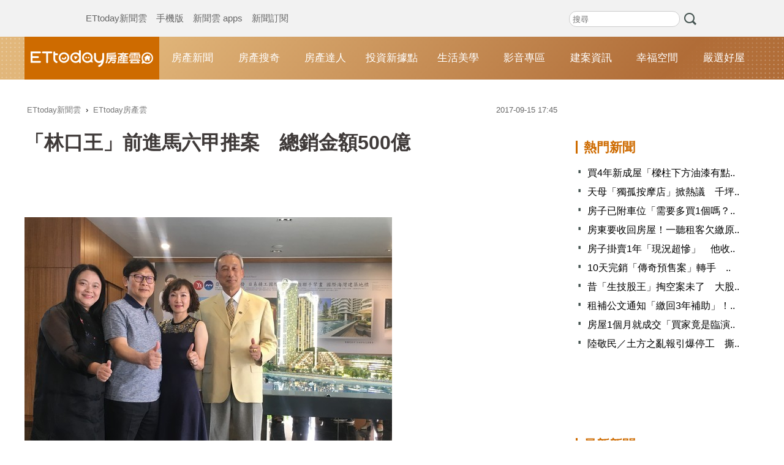

--- FILE ---
content_type: text/html; charset=utf-8
request_url: https://house.ettoday.net/news/1011796
body_size: 15011
content:
<!doctype html>
<html lang="zh-Hant" prefix="og:https://ogp.me/ns#" itemscope itemtype="http://schema.org/NewsArticle">

<head>
  <!-- ★★★非共用meta 開始★★★ -->
  <meta charset="utf-8">
  <!-- 編採不給搜尋引擎蒐錄 開始-->
  <meta name="robots" content="index,follow,noarchive"/>  <!-- 編採不給搜尋引擎蒐錄 結束-->
      <link rel="amphtml" href="https://house.ettoday.net/amp/amp_news.php7?news_id=1011796">
    <title>「林口王」前進馬六甲推案　總銷金額500億 | ETtoday房產雲 | ETtoday新聞雲</title>
  <link rel="canonical" itemprop="mainEntityOfPage" href="https://house.ettoday.net/news/1011796" />

  <!-- 網頁社群分享meta 開始 -->
  <meta property="og:url" itemprop="url" content="https://house.ettoday.net/news/1011796" />
  <meta property="og:title" itemprop="name" content="「林口王」前進馬六甲推案　總銷金額500億 | ETtoday房產雲 | ETtoday新聞雲" />
  <meta property="og:image" itemprop="image" content="//cdn2.ettoday.net/images/2798/e2798556.jpg" />
  <meta property="og:image:width" content="1200" />
  <meta property="og:image:height" content="628" />
  <meta property="og:type" content="article" />
  <meta name="description" content="有「林口王」之稱的亞昕國際開發（5213），海外推案計畫也走向新南向，今（15）日正式對外發表馬六甲「亞昕喜來城」建案，將分為三期規劃，包括8棟酒店式公寓以及一座5星級飯店，其中一、二期總銷金額近50.. (馬六甲, 亞昕, 推案, 總銷, 海外, 建案, )" />
  <meta property="og:description" itemprop="description" content="有「林口王」之稱的亞昕國際開發（5213），海外推案計畫也走向新南向，今（15）日正式對外發表馬六甲「亞昕喜來城」建案，將分為三期規劃，包括8棟酒店式公寓以及一座5星級飯店，其中一、二期總銷金額近50.." />
  <!-- 網頁社群分享meta 結束 -->

  <!-- 新聞資訊(系統站內頁專用) 開始 -->
  <meta name="section" property="article:section" content="房產雲" />
    <meta name="subsection" itemprop="articleSection" content="房產" />
  <meta property="dable:item_id" content="1011796">
  <meta name="pubdate" itemprop="dateCreated" itemprop="datePublished" property="article:published_time" content="2017-09-15T17:45:00+08:00" />
  <meta name="lastmod" itemprop="dateModified" http-equiv="last-modified" content="2017-09-18T10:13:19+08:00" />
  <meta name="author" content="ETtoday新聞雲" />
  <meta property="article:author" content="https://www.facebook.com/ETtoday" />
  <meta name="source" itemprop="author" content="ETtoday房產雲" />
  <meta name="dcterms.rightsHolder" content="ETtoday新聞雲">
  <meta name="news_keywords" itemprop="keywords" content="馬六甲,亞昕,推案,總銷,海外,建案">
  <!-- 新聞資訊(系統站內頁專用) 結束 -->

  <!-- JSON-LD-(系統站內頁專用) 開始 -->
  <script type="application/ld+json">
    {
      "@context": "https://schema.org",
      "@type": "NewsArticle",
      "mainEntityOfPage": "https://house.ettoday.net/news/1011796",
      "headline": "「林口王」前進馬六甲推案　總銷金額500億",
      "url": "https://house.ettoday.net/news/1011796",
      "thumbnailUrl": "//cdn2.ettoday.net/images/2798/e2798556.jpg",
      "articleSection": "房產雲",
      "creator": ["1005-葉佳華", "1005"],
      "image": {
        "@type": "ImageObject",
        "url": "//cdn2.ettoday.net/images/2798/e2798556.jpg"
      },
      "dateCreated": "2017-09-15T17:45:00+08:00",
      "datePublished": "2017-09-15T17:45:00+08:00",
      "dateModified": "2017-09-18T10:13:19+08:00",
      "publisher": {
        "@type": "Organization",
        "name": "ETtoday新聞雲",
        "logo": {
          "@type": "ImageObject",
          "url": "https://cdn2.ettoday.net/style/house2017/images/push.jpg"
        }
      },
      "author": {
        "@type": "Organization",
        "name": "ETtoday新聞雲",
        "url": "https://www.ettoday.net/"
      },
      "speakable": {
        "@type": "SpeakableSpecification",
        "xpath": [
          "/html/head/meta[@property='og:title']/@content",
          "/html/head/meta[@property='og:description']/@content"
        ]
      },
      "keywords": ["馬六甲","亞昕","推案","總銷","海外","建案"],
      "description": "有「林口王」之稱的亞昕國際開發（5213），海外推案計畫也走向新南向，今（15）日正式對外發表馬六甲「亞昕喜來城」建案，將分為三期規劃，包括8棟酒店式公寓以及一座5星級飯店，其中一、二期總銷金額近50.."
    }
  </script>
  <!-- JSON-LD-(系統站內頁專用)-->

  <!-- ★★★非共用meta 結束★★★ -->

  <!-- dmp.js 開始 -->
  <script>
    var dmp_event_property = "house";
    var dmp_id = "1011796";
    var dmp_name = "「林口王」前進馬六甲推案　總銷金額500億";
    var dmp_keywords = "馬六甲,亞昕,推案,總銷,海外,建案";
    var dmp_publish_date = "2017-09-15 17:45:00";
    var dmp_modified_date = "2017-09-18 10:13:19";
    var dmp_category_id_list = "33_175";
    var dmp_is_editor_rec = "0";
    var dmp_et_token = "c70452cffc92a13a23b8a8fa8394a8e1";
    var dmp_event_id = "";
  </script>
  <script src="//cdn2.ettoday.net/jquery/dmp/news.js"></script>
  <!-- dmp.js 結束 -->

  <!-- ★★★共用meta 開始★★★ -->
    <!-- dmp.js 開始 -->
    <script>
        var et_token = "c70452cffc92a13a23b8a8fa8394a8e1";
        var kindf_name = "house";
    </script>
    <script src="//cdn2.ettoday.net/jquery/dmp/dmp.js"></script>
    <!-- dmp.js 結束 -->

<!-- 基本meta 開始 -->
<meta name="viewport" content="width=1200" /><!-- 電腦版使用 擇一使用 -->
<link rel="alternate" type="application/rss+xml" title="ETtoday《房產雲新聞》" href="https://feeds.feedburner.com/ettoday/house" />
<!-- 基本meta 結束 -->

<!-- ★dns-prefetch 開始★ -->
<link rel="dns-prefetch" href="//ad.ettoday.net">
<link rel="dns-prefetch" href="//ad1.ettoday.net">
<link rel="dns-prefetch" href="//ad2.ettoday.net">
<link rel="dns-prefetch" href="//cache.ettoday.net">
<link rel="dns-prefetch" href="//static.ettoday.net">
<link rel="dns-prefetch" href="//cdn1.ettoday.net">
<link rel="dns-prefetch" href="//cdn2.ettoday.net">
<!-- ★dns-prefetch 結束★ -->

<!-- touch icon 開始 -->
<link rel="apple-touch-icon" sizes="180x180" href="//cdn2.ettoday.net/style/house2017/images/touch-icon.png" />
<link rel="shortcut icon" sizes="192x192" href="//cdn2.ettoday.net/style/house2017/images/touch-icon.png" />
<!-- touch icon 結束 -->

<!-- ★社群分享專用 開始★ -->
<meta property="og:locale" content="zh_TW" />
<meta property="fb:app_id" content="146858218737386" />
<meta property="og:site_name" name="application-name" content="ETtoday房產雲" />
<meta property="article:publisher" content="https://www.facebook.com/ETtoday" />
<!-- ★社群分享專用 結束★ -->

<!-- CSS、JS 開始 -->
<link href="//cdn2.ettoday.net/jquery/bxslider/jquery.bxslider.css" rel="stylesheet" type="text/css">
<link href="//cdn2.ettoday.net/style/house2017/css/style.css" rel="stylesheet">
<script src="//cdn2.ettoday.net/jquery/jquery.js"></script>
<script src="//cdn2.ettoday.net/jquery/jquery.cookie.js"></script>
<script src="//cdn2.ettoday.net/jquery/bxslider/jquery.bxslider.js"></script>
<script src="//cdn2.ettoday.net/style/house2017/js/jquery.lazyload.min.js"></script>
<script src="//cdn2.ettoday.net/style/house2017/js/common.js"></script>
<!-- CSS、JS 結束 -->

<!-- DFP code -->
<script type="text/javascript" src="//cdn2.ettoday.net/dfp/dfp-gpt.js"></script>
<!-- DFP code End -->

<!-- Google Tag Manager -->
<script>
    dataLayer = [{
        'csscode': 'house',
        'page-id': '1011796',
        'category-id': '33',
        'category-name1': '房產雲',
        'category-name2': '房產',
        'dept-name': '財經科技中心',
        'author-id': '1005',
        'author-name': '葉佳華',
        'video-id': '',
        'video-category-id': '',
        'readtype': 'PC'
    }];
</script>
<script>
    (function(w, d, s, l, i) {
        w[l] = w[l] || [];
        w[l].push({
            'gtm.start': new Date().getTime(),
            event: 'gtm.js'
        });
        var f = d.getElementsByTagName(s)[0],
            j = d.createElement(s),
            dl = l != 'dataLayer' ? '&l=' + l : '';
        j.async = true;
        j.src =
            'https://www.googletagmanager.com/gtm.js?id=' + i + dl;
        f.parentNode.insertBefore(j, f);
    })(window, document, 'script', 'dataLayer', 'GTM-T3NK3W6');
</script>
<!-- End Google Tag Manager -->
<!-- Global site tag (gtag.js) - Google Analytics 開始 -->
<script async src="https://www.googletagmanager.com/gtag/js?id=G-JQNDWD28RZ"></script>
<script>
    window.dataLayer = window.dataLayer || [];

    function gtag() {
        dataLayer.push(arguments);
    }
    gtag('js', new Date());
    //gtag('config', 'G-GW13P6ELJE', {'send_page_view': false});
</script>
<!-- Global site tag (gtag.js) - Google Analytics 結束 -->
<!-- ★★★共用meta 結束★★★ --></head>

<body id="house" class="news-page news-1011796">
  <!--FB plugins 共用元素 開始 -->
<div id="fb-root"></div>
<!-- FB Quote 選取文字分享 開始-->
<div class="fb-quote"></div>
<!-- FB Quote 選取文字分享 結束-->
<!--FB plugins 共用元素 結束 -->
  <!--wrapper_box 開始-->
  <div class="wrapper_box">

    <!-- 模組 新聞內頁 分享按鈕 開始 -->
    <div id="et_sticky_pc">
      <ul>
        <li><a class="btn logo" href="https://house.ettoday.net" title="回首頁">回首頁</a></li>
                  <li><a class="btn fb" href="javascript:;" onclick="window.open('//www.facebook.com/sharer/sharer.php?u='+encodeURIComponent('https://house.ettoday.net/news/1011796?from=pc-newsshare-fb-fixed'),'facebook-share-dialog','width=626,height=436');" title="facebook">facebook</a></li>
          <li><a class="btn line" href="javascript:;" onclick="window.open('https://social-plugins.line.me/lineit/share?url='+encodeURIComponent('https://house.ettoday.net/news/1011796')+'?from=pc-newsshare-line-fixed','LINE','width=626,height=500');return false;" title="分享到LINE">Line</a></li>
          <li><a class="btn twitter" href="javascript:;" onclick="window.open('https://twitter.com/intent/tweet?text='+encodeURIComponent('「林口王」前進馬六甲推案　總銷金額500億')+'&url=https://house.ettoday.net/news/1011796?from=pc-newsshare-twitter-fixed','Twittes','width=626,height=436');return false;">Twitter</a></li>
                <li><a class="btn link" href="javascript:;" title="複製連結">複製連結</a></li>
      </ul>
    </div>
    <!-- 模組 新聞內頁 分享按鈕 結束 -->

    <!--wrapper 開始-->
    <div class="wrapper">

      <!-- 轟天雷 開始-->
<div class="top-sky">
  <script language="JavaScript" type="text/javascript">
    var ts = Math.random();
    document.write('<scr' + 'ipt language="JavaScript" type="text/javascript" src="https://ad1.ettoday.net/ads.php?bid=house_thunder&rr=' + ts + '"></scr' + 'ipt>');
  </script>
</div>
<!-- 轟天雷 結束-->
<!-- 雙門簾廣告 start -->
<div class="twin-curtain">
  <script language="JavaScript" type="text/javascript">
    var ts = Math.random();
    document.write('<scr' + 'ipt language="JavaScript" type="text/javascript" src="https://ad1.ettoday.net/ads.php?bid=house_curtain&rr=' + ts + '"></scr' + 'ipt>');
  </script>
</div>
<!-- 雙門簾廣告  end -->
<!--ettop 開始-->
<div class="ettop">
  <div class="inner clearfix">
    <div class="nav_1"><a href="//www.ettoday.net/" target="_blank">ETtoday新聞雲</a><a href="#" onclick="location.replace('//www.ettoday.net/changeReadType_ii.php?rtype=0&rurl=%2F%2Fhouse.ettoday.net%2Fnews%2F1011796');">手機版</a><a href="//www.ettoday.net/events/app/ettoday_app.htm" target="_blank">新聞雲 apps</a><a href="//www.ettoday.net/events/news-express/epaper.php" target="_blank">新聞訂閱</a></div>

    <!--搜尋 開始-->
    <div class="search_box">
      <form method="get" action="/search.php">
        <input class="txt" type="search" name="keywords" placeholder="搜尋" />
        <input class="btn" type="submit">
      </form>
    </div>
    <!--搜尋 結束-->
    <!--廣告 版頭小橫幅 開始-->
    <div class="part_ad_1">

      <!--廣告 版頭小橫幅-左 120x50 開始-->
      <div class="ad120x50_1 box">
        <script language="JavaScript" type="text/javascript">
          var ts = Math.random();
          document.write('<scr' + 'ipt language="JavaScript" type="text/javascript" src="https://ad1.ettoday.net/ads.php?bid=house_header_120x50_1&rr=' + ts + '"></scr' + 'ipt>');
        </script>
      </div>
      <!--廣告 版頭小橫幅-左 120x50 結束-->

      <!--廣告 版頭小橫幅-中 120x50 開始-->
      <div class="ad120x50_2 box">
        <script language="JavaScript" type="text/javascript">
          var ts = Math.random();
          document.write('<scr' + 'ipt language="JavaScript" type="text/javascript" src="https://ad1.ettoday.net/ads.php?bid=house_header_120x50_2&rr=' + ts + '"></scr' + 'ipt>');
        </script>
      </div>
      <!--廣告 版頭小橫幅-中 120x50 結束-->

      <!--廣告 版頭小橫幅-右 120x50 開始-->
      <div class="ad120x50_3 box">
        <script language="JavaScript" type="text/javascript">
          var ts = Math.random();
          document.write('<scr' + 'ipt language="JavaScript" type="text/javascript" src="https://ad1.ettoday.net/ads.php?bid=house_header_120x50_3&rr=' + ts + '"></scr' + 'ipt>');
        </script>
      </div>
      <!--廣告 版頭小橫幅-右 120x50 結束-->

    </div>
    <!--廣告 版頭小橫幅 結束-->
  </div>
</div>
<!--ettop 結束-->

<!--header_box 開始-->
<div class="header_box">
  <!--header 開始-->
  <div class="header">
    <!--主選單 開始-->
    <div id="float_nav" class="main_nav clearfix">
      <div class="main_logo"><a href="https://house.ettoday.net/">ETtoday房產雲</a></div>
      <ul class="clearfix">
        <li><a href="https://house.ettoday.net/focus/房產新聞">房產新聞</a></li>
        <li><a href="https://house.ettoday.net/focus/房產搜奇">房產搜奇</a></li>
        <li><a href="https://house.ettoday.net/focus/房產達人">房產達人</a></li>
        <li><a href="https://house.ettoday.net/focus/錢進台灣">投資新據點</a></li>         <li><a href="https://house.ettoday.net/focus/生活美學">生活美學</a></li>
        <!-- <li><a href="https://house.ettoday.net/focus/熱門影音">影音專區</a></li> -->
        <li><a href="https://house.ettoday.net/video.php">影音專區</a></li>
        <li><a href="https://house.ettoday.net/build_info.php">建案資訊</a></li>
        <li>
          <a href="https://house.ettoday.net/focus/幸福空間">幸福空間</a>
          <div class="sub">
            <a href="https://house.ettoday.net/focus/老屋改造">老屋改造</a>
            <a href="https://house.ettoday.net/focus/裝修知識">裝修知識</a>
            <a href="https://house.ettoday.net/focus/小坪數精選">小坪數精選</a>
            <a href="https://house.ettoday.net/focus/居家風水">居家風水</a>
            <a href="https://house.ettoday.net/focus/幸福案例">幸福案例</a>
          </div>

        </li>
        <li><a target="_blank" href="https://house.ettoday.net/etwarm_pc.php">嚴選好屋</a></li>
      </ul>
    </div>
    <!--主選單 結束-->
  </div>
  <!--header 結束-->
</div>
<!--header_box 結束-->
<!-- PC_超級大橫幅 start -->
<div class="ad_970">
  <script language="JavaScript" type="text/javascript">
    var ts = Math.random();
    document.write('<scr' + 'ipt language="JavaScript" type="text/javascript" src="https://ad1.ettoday.net/ads.php?bid=house_970x250&rr=' + ts + '"></scr' + 'ipt>');
  </script>
</div>
<!-- PC_超級大橫幅 end-->
      <!--container_box 開始-->
      <div class="container_box">
        <!--container 開始-->
        <div class="container">
          <!--r1 開始-->
          <div class="r1 clearfix">
            <!--c1 開始-->
            <div class="c1">

              <!--PC 共用麵包屑 -->
              <!--breadcrumb_box 開始-->
              <div class="breadcrumb_box clearfix">
                <!--麵包屑 開始-->
                <div class="menu_bread_crumb" itemscope itemtype="http://schema.org/BreadcrumbList">
                  <!-- 第一層 開始 -->
                  <div itemscope itemtype="http://schema.org/ListItem" itemprop="itemListElement">
                    <a itemscope itemtype="http://schema.org/Thing" itemprop="item" href="https://www.ettoday.net/" id="https://www.ettoday.net/">
                      <span itemprop="name">ETtoday新聞雲</span>
                    </a>
                    <meta itemprop="position" content="1" />
                  </div>
                  <!-- 第一層 結束 -->
                  ›
                  <!-- 第二層 開始 -->
                  <div itemscope itemtype="http://schema.org/ListItem" itemprop="itemListElement">
                    <a itemscope itemtype="http://schema.org/Thing" itemprop="item" href="https://house.ettoday.net/" id="https://house.ettoday.net/">
                      <span itemprop="name">ETtoday房產雲</span>
                    </a>
                    <meta itemprop="position" content="2" />
                  </div>
                  <!-- 第二層 結束 -->
                </div>
                <!--麵包屑 結束-->
                <!--時間 開始-->
                <time class="date" itemprop="datePublished" datetime="2017-09-15T17:45:00+08:00">
                  2017-09-15 17:45                </time>
                <!--時間 結束-->
              </div>
              <!--breadcrumb_box 結束-->
              <!--PC 共用麵包屑 -->

              <!--新聞模組 開始-->
              <article>
                <div class="subject_article">
                  <!--網站logo 列印時出現 開始-->
                  <div class="site_logo" style="display:none;">
                    <link href="https://cdn2.ettoday.net/style/house2017/css/print.css" rel="stylesheet" type="text/css" media="print" />
                    <img src="https://cdn2.ettoday.net/style/house2017/images/logo_print.png" />
                  </div>
                  <!--網站logo 列印時出現 結束-->
                  <header>
                    <h1 class="title" itemprop="headline">「林口王」前進馬六甲推案　總銷金額500億</h1>
                  </header>

                  <!--房產雲_文字廣告(上) 開始-->
                  <div id="house_text_1" class="text_ad_top">
                  <script type="text/javascript">
                  (function(){
                  var ts = Math.random();
                  document.write('<scr' + 'ipt type="text/javascript" src="https://ad.ettoday.net/ads.php?bid=house_text_1&rr='+ ts +'"></scr' + 'ipt>');
                  })()
                  </script>
                  </div>
                  <!--房產雲_文字廣告(上) 結束-->

                  <!--各頻道PC 文首分享 開始-->
                  <!--模組 et_social_1 開始-->
<div class="et_social_1">
	<!-------成人警告 開始----------->
		<!-------成人警告 結束----------->

	<!-- menu 開始 -->
		<!-- <div class="menu">
	</div> -->
		<!-- menu 結束 -->
</div>
<!--模組 et_social_1 結束-->
                  <!--各頻道PC 文首分享 結束-->

                  <!--本文 開始-->
                  <div class="story lazyload" itemprop="articleBody">
                                        <p><img src="//cdn2.ettoday.net/images/2798/d2798556.jpg" alt="▲▼馬六甲「亞昕喜來城」建案。（圖／記者葉佳華攝）" width="600" height="450" /><br />
<br />
<strong>▲亞昕、久久國際、21世紀不動產三方聯合發表，位於馬來西亞馬六甲的「亞昕喜來城」建案。圖（左）起為久久國際總裁王琇瑛、亞昕國際董事長姚連地及夫人，以及21世紀不動產亞太區董事長王福漲。（圖／記者葉佳華攝，下同）</strong><br />
<br />
記者葉佳華／馬六甲採訪報導</p>
<p>有「林口王」之稱的亞昕國際開發（5213），海外推案計畫也走向新南向，今（15）日正式對外發表馬六甲「亞昕喜來城」建案，將分為三期規劃，包括8棟酒店式公寓以及一座5星級飯店，其中一、二期總銷金額近500億元，<span style="color: rgb(0, 0, 255);"><strong>一期</strong></span><span style="color: rgb(0, 0, 255);"><strong>最快將於2017年底動工、預計2021年完工。</strong></span></p>
<p>該案為亞昕國際開發、久久國際集團以及21世紀不動產三方共同投資案。<span style="color: rgb(0, 0, 255);"><strong>亞昕國際約持有70%的投資比例、而久久國際、21世紀不動產則分別占20%及10%。</strong></span>由亞昕國際開發負責興建，久久國際集團與21世紀不動產則是負責銷售。</p>
<p>相較於台灣的投資環境，亞昕國際開發董事長姚連地表示，馬來西亞住宅持有稅僅0.2%，而馬來西亞政府加碼給予70%可抵營所稅優惠，對於開發商來說極具誘因，另外，在東盟國家中，又以馬來西亞政治局勢最為穩定、且國內生產毛額( GDP )成長快速，也成為亞昕前進馬來西亞投資的主要因素。</p>
<p>其中，<span style="color: rgb(0, 0, 255);"><strong>第一期推出A、B、C三棟住宅案及喜來登五星酒店，總銷金額為140億元，最快將於2017年底動工。</strong></span>亞昕國際協理劉文邦表示，A棟為53層、總戶數690戶，目前計畫以整棟出售，預估總銷45億元。據了解，目前已有香港私募基金公司積極洽談整棟購買。<br />
<br />
<img src="//cdn2.ettoday.net/images/2798/d2798557.jpg" alt="▲▼馬六甲「亞昕喜來城」建案。（圖／記者葉佳華攝）" width="600" height="450" /></p>
    <!-- 新聞中_巨幅 start-->
    <div class="ad_in_news">
     <div class="ad_readmore">[廣告]請繼續往下閱讀...</div>
     <script language="JavaScript" type="text/javascript">
      var ts = Math.random();
      document.write('<scr' + 'ipt language="JavaScript" type="text/javascript" src="https://ad.ettoday.net/ads.php?bid=house_in_news_1&rr='+ ts +'"></scr' + 'ipt>');
     </script>
    </div>
    <!-- 新聞中_巨幅 end-->
    
<p><strong>▲第一期B棟20坪樣品屋為2房格局。</strong><br />
<br />
而B棟樓高48層、總戶數為647戶，<span style="color: rgb(0, 0, 255);"><strong>該棟已率先開賣，目前賣出400戶，租金投報率約5％，且包租2年</strong></span>；另外C棟則為51層、總戶數為610戶。至於喜來登酒店則是10樓、規劃310房，預估每萬住房約6,000元新台幣。</p>
<p>劉文邦指出，<span style="color: rgb(0, 0, 255);"><strong>第一期住宅主力坪數為503平方英尺（約16坪），總價約73萬馬幣（約524萬新台幣），每坪單價約32萬元。</strong></span>劉文邦補充，由於該案緊鄰馬六甲州政府預定地，且面海灣第一排，加上其建築規劃設計為圓弧造型遊艇風格，預期未來建築成形後，勢必將成為該區的建築指標地。</p>
<p>另外，姚連地也觀察投資台灣與馬來西亞飯店的差異之處，他則以自家旗下位於林口與福朋喜來登合作的林口飯店案為例，其總投資金額20億元，可規劃165房，每晚住房平均4,500元；但<span style="color: rgb(0, 0, 255);"><strong>反觀馬六甲喜來登飯店，同樣投資金額20億元，就可規劃310房，且每晚房價平均6,000元新台幣。</strong></span><br />
<br />
<img src="//cdn2.ettoday.net/images/2798/d2798555.jpg" alt="▲▼馬六甲「亞昕喜來城」建案。（圖／記者葉佳華攝）" width="600" height="450" /></p>                  </div>
                  <!--本文 結束-->
                  <img src="https://www.ettoday.net/source/et_track.php7" width="0" height="0" style="display:none;">

                  
                                    <p class="tag"><span>關鍵字：</span><a href="/search.php?keywords=馬六甲">馬六甲</a>﹑<a href="/search.php?keywords=亞昕">亞昕</a>﹑<a href="/search.php?keywords=推案">推案</a>﹑<a href="/search.php?keywords=總銷">總銷</a>﹑<a href="/search.php?keywords=海外">海外</a>﹑<a href="/search.php?keywords=建案">建案</a></p>

                  <!--各頻道PC 文末分享 開始-->
                  <!--模組 et_social_2、et_social_3 共用 CSS 開始-->
<link rel="stylesheet" href="https://cdn2.ettoday.net/style/et_common/css/social_sharing_2.css">
<!--模組 et_social_2、et_social_3 共用 CSS 結束-->

<!--模組 et_social_2 開始-->
<div class="et_social_2">
	<p>分享給朋友：</p>
	<!-- menu 開始 -->
	<div class="menu">
				<a href="javascript:;" onclick="window.open('https://www.facebook.com/sharer/sharer.php?u='+encodeURIComponent('https://house.ettoday.net/news/1011796')+'?from=pc-newsshare-fb','facebook-share-dialog','width=626,height=436');return false;" class="facebook" title="分享到Facebook"></a>
		<a href="javascript:;" onclick="window.open('https://social-plugins.line.me/lineit/share?url='+encodeURIComponent('https://house.ettoday.net/news/1011796')+'?from=pc-newsshare-line','LINE','width=626,height=500');return false;" class="line" title="分享到LINE"></a>
		<a href="javascript:;" onclick="window.open('https://twitter.com/intent/tweet?text='+encodeURIComponent('「林口王」前進馬六甲推案　總銷金額500億')+'&url=https://house.ettoday.net/news/1011796?from=pc-newsshare-twitter','Twittes','width=626,height=436');return false;" class="x" title="分享到X"></a>
				<a class="copy-link" title="複製連結"></a>
		<a class="print" onclick="window.print();" title="列印本頁"></a> 
				<a class="message scrollgo" title="點我留言" rel=".fb-comments"></a>
			</div>
	<!-- menu 結束 -->
</div>
<!--模組 et_social_2 結束-->

<!--模組 et_social_3 開始-->
<div class="et_social_3">
	<p>追蹤我們：</p>
	<!-- menu 開始 -->
	<div class="menu">
		<a href="https://www.facebook.com/ETtodayHouse/" class="facebook" title="追蹤Facebook粉絲團" target="_blank"></a>
		<a href="https://www.youtube.com/user/ettoday" class="youtube" title="訂閱YouTube" target="_blank"></a>
		<a href="https://www.instagram.com/ettodaytw/" class="instagram" title="追蹤IG" target="_blank"></a>
		<a href="https://line.me/R/ti/p/%40ETtoday" class="line" title="加LINE好友" target="_blank"></a>
		<a href="https://twitter.com/ettodaytw" class="x" title="追蹤X" target="_blank"></a>
		<a href="https://t.me/ETtodaynews" class="telegram" title="追蹤Telegram" target="_blank"></a>
	</div>
	<!-- menu 結束 -->
</div>
<!--模組 et_social_3 結束-->
                  <!--各頻道PC 文末分享 結束-->

                  <!-- tagbanner專區 開始 -->
                  <div class="tag-banner">
                  </div>
                  <!-- tagbanner專區 結束 -->

                  <p class="note">※本文版權所有，非經授權，不得轉載。<a href="https://www.ettoday.net/member/clause_copyright.php" target="_blank">[ETtoday著作權聲明]</a>※</p>

                </div>
              </article>
              <!--新聞模組 結束-->

              <!--推薦閱讀 block_1 開始-->
              <div class="block_1 recomm-news lazyload">
                <h2 class="block_title">推薦閱讀</h2>

                <!--part_pictxt_3 開始-->
                <div class="part_pictxt_3">
                                      <!--組-->
                    <div class="box clearfix">
                                              <div class="pic">
                          <a href="https://house.ettoday.net/news/1011323">
                            <img src="https://cdn2.ettoday.net/style/misc/loading_300x225.gif" data-original="//cdn2.ettoday.net/images/2797/c2797103.jpg" width="280" height="210" alt="//cdn2.ettoday.net/images/2797">
                          </a>
                        </div>
                                            <h3>
                                                <a href="https://house.ettoday.net/news/1011323">崔媽媽／露台應該納入管理費的收取範圍嗎？</a>
                      </h3>
                      <p>有所有權人主張因為露台屬住戶專用，導致使用面積較大，因此管理費的計算標準應要求計入露台面積。擔心管理費因此增多的小蔡雖然立刻出聲抗議，但投票表決少數服從多數的原則下，敗下陣來的小蔡只能悻悻然的想，乾脆..</p>
                      <p class="date">9/15 08:33</p>
                    </div>
                    <!--組-->
                                        <!--組-->
                    <div class="box clearfix">
                                              <div class="pic">
                          <a href="https://house.ettoday.net/news/1010434">
                            <img src="https://cdn2.ettoday.net/style/misc/loading_300x225.gif" data-original="//cdn2.ettoday.net/images/2794/c2794603.jpg" width="280" height="210" alt="//cdn2.ettoday.net/images/2794">
                          </a>
                        </div>
                                            <h3>
                                                <a href="https://house.ettoday.net/news/1010434">品牌建商領軍　台中928檔期推案衝破500億元</a>
                      </h3>
                      <p>房市928檔期來臨，建商積極推案迎接買氣，其中，台中市在順天、雙橡園、久樘、惠宇、坤悅、遠雄等品牌建商領軍推案下，案量總銷突破500億元，稱霸六都。</p>
                      <p class="date">9/14 07:06</p>
                    </div>
                    <!--組-->
                                        <!--組-->
                    <div class="box clearfix">
                                              <div class="pic">
                          <a href="https://house.ettoday.net/news/1009709">
                            <img src="https://cdn2.ettoday.net/style/misc/loading_300x225.gif" data-original="//cdn2.ettoday.net/images/2790/c2790691.jpg" width="280" height="210" alt="//cdn2.ettoday.net/images/2790">
                          </a>
                        </div>
                                            <h3>
                                                <a href="https://house.ettoday.net/news/1009709">北市租金補貼新制2018年上路　月收入低於5.4萬即可補助</a>
                      </h3>
                      <p>為了更貼近租屋補貼公平原則，台北市明（2018）年起將實施收入分級租金補貼新制，將提供家庭年所得40%分位點以下，且無自有住宅的家庭申請，並依照所得收入採分級補貼額度，月收入低於5.4萬元即可補助。</p>
                      <p class="date">9/13 02:33</p>
                    </div>
                    <!--組-->
                                        <!--組-->
                    <div class="box clearfix">
                                              <div class="pic">
                          <a href="https://finance.ettoday.net/news/1009628">
                            <img src="https://cdn2.ettoday.net/style/misc/loading_300x225.gif" data-original="//cdn2.ettoday.net/images/2595/c2595558.jpg" width="280" height="210" alt="//cdn2.ettoday.net/images/2595">
                          </a>
                        </div>
                                            <h3>
                                                <a href="https://finance.ettoday.net/news/1009628">家教需求創5年新高　泰、越語案件倍增　</a>
                      </h3>
                      <p>各大學本周進入開學季，也邁入家教市場年度高峰。根據104人力銀行統計，今（2017）年1～7月累計家教學生案件年增23%，平均每月新增近2千件，創下5年新高。其中，值得注意的是，在政府推動新南向政策帶..</p>
                      <p class="date">9/12 22:41</p>
                    </div>
                    <!--組-->
                                        <!--組-->
                    <div class="box clearfix">
                                              <div class="pic">
                          <a href="https://house.ettoday.net/news/1009481">
                            <img src="https://cdn2.ettoday.net/style/misc/loading_300x225.gif" data-original="//cdn2.ettoday.net/images/2791/c2791888.jpg" width="280" height="210" alt="//cdn2.ettoday.net/images/2791">
                          </a>
                        </div>
                                            <h3>
                                                <a href="https://house.ettoday.net/news/1009481">台中精華區新案打「讓利」牌　PK中古屋市場</a>
                      </h3>
                      <p>隨著房市進入盤整，銀行房貸利率下探，不少買方開始有意願重返市場，建商業者也打出低價牌換買氣，就連蛋黃區吹起讓利風，像是台中市機能精華區已有不少針對首購、換屋族所規劃的低價新案釋出，力拼中古老屋市場。</p>
                      <p class="date">9/12 18:49</p>
                    </div>
                    <!--組-->
                                        <!--組-->
                    <div class="box clearfix">
                                              <div class="pic">
                          <a href="https://house.ettoday.net/news/1009197">
                            <img src="https://cdn2.ettoday.net/style/misc/loading_300x225.gif" data-original="//cdn2.ettoday.net/images/2723/c2723470.jpg" width="280" height="210" alt="//cdn2.ettoday.net/images/2723">
                          </a>
                        </div>
                                            <h3>
                                                <a href="https://house.ettoday.net/news/1009197">讓利奏效！北市精華區高價屋價跌近一成　量增4成</a>
                      </h3>
                      <p>房仲業者根據內政部實價揭露資料，分析今（2017）年上半年大台北都會區高總價住宅交易情況，其中上半年平均房價比起去年同期已修正近1成，不過交易量則明顯成長4成，顯見高價屋也須有感讓利才能吸引買方進場。</p>
                      <p class="date">9/12 12:41</p>
                    </div>
                    <!--組-->
                                        <!--組-->
                    <div class="box clearfix">
                                              <div class="pic">
                          <a href="https://house.ettoday.net/news/1008674">
                            <img src="https://cdn2.ettoday.net/style/misc/loading_300x225.gif" data-original="//cdn2.ettoday.net/images/2789/c2789371.jpg" width="280" height="210" alt="//cdn2.ettoday.net/images/2789">
                          </a>
                        </div>
                                            <h3>
                                                <a href="https://house.ettoday.net/news/1008674">社區公設走綠色休閒風　建商規劃「開心農場」</a>
                      </h3>
                      <p>因應現代人工作繁忙生活，加上綠色生活的居住意識逐漸抬頭，使得不少建商推案紛紛主打「綠色休閒」話題，藉此吸引購屋族進場。如鄉林建設（5531）在雙北推案10年來，利用社區頂樓打造「空中有機農園」，增設種..</p>
                      <p class="date">9/11 19:02</p>
                    </div>
                    <!--組-->
                                        <!--組-->
                    <div class="box clearfix">
                                              <div class="pic">
                          <a href="https://house.ettoday.net/news/1008566">
                            <img src="https://cdn2.ettoday.net/style/misc/loading_300x225.gif" data-original="//cdn2.ettoday.net/images/2770/c2770858.jpg" width="280" height="210" alt="//cdn2.ettoday.net/images/2770">
                          </a>
                        </div>
                                            <h3>
                                                <a href="https://house.ettoday.net/news/1008566">地價稅11月開徵　9／22前快申請自用宅地價稅優惠</a>
                      </h3>
                      <p>地價稅將於每年11月開徵，繳納期間為11月1日～11月30日為止。由於自用住宅與一般住宅地價稅率相差四倍以上，各地方稅務單位也提醒符合自用住宅的民眾，別忘了在9月22日之前申請適用優惠稅率千分之2，若..</p>
                      <p class="date">9/11 15:11</p>
                    </div>
                    <!--組-->
                                        <!--組-->
                    <div class="box clearfix">
                                              <div class="pic">
                          <a href="https://finance.ettoday.net/news/1008498">
                            <img src="https://cdn2.ettoday.net/style/misc/loading_300x225.gif" data-original="//cdn2.ettoday.net/images/2678/c2678091.jpg" width="280" height="210" alt="//cdn2.ettoday.net/images/2678">
                          </a>
                        </div>
                                            <h3>
                                                <a href="https://finance.ettoday.net/news/1008498">廣東英德廠失火停工　台泥： 已調度龍山廠、貴港廠支援出貨</a>
                      </h3>
                      <p>台泥（1101）旗下位於大陸廣東英德廠10日發生廠內總降變電設備（變電所）火警意外，造成該廠生產暫時停擺。台泥表示，目前已調度鄰近廣東龍山廠、廣西貴港廠支援出貨，而詳細財務損失及修復時程還須經過全面檢..</p>
                      <p class="date">9/11 13:43</p>
                    </div>
                    <!--組-->
                                        <!--組-->
                    <div class="box clearfix">
                                              <div class="pic">
                          <a href="https://house.ettoday.net/news/1008371">
                            <img src="https://cdn2.ettoday.net/style/misc/loading_300x225.gif" data-original="//cdn2.ettoday.net/images/2679/c2679005.jpg" width="280" height="210" alt="//cdn2.ettoday.net/images/2679">
                          </a>
                        </div>
                                            <h3>
                                                <a href="https://house.ettoday.net/news/1008371">加速都更　「釘子戶」代拆機制擬鬆綁</a>
                      </h3>
                      <p>為了加速推動都市更新案，內政部、行政部會擬重新研議「代拆機制」處理條文，將刪除原修正草案中增訂不同意戶行使行政救濟辦法，而改為在現行條文後面增訂的方式，讓地方政府介入協商處理。</p>
                      <p class="date">9/11 10:49</p>
                    </div>
                    <!--組-->
                    
                </div>
                <!--part_pictxt_3 結束-->
              </div>
              <!--推薦閱讀 block_1 結束-->

              <div class="newspage-videoframe">
                <link rel="stylesheet" href="https://cdn2.ettoday.net/style/live-frame2018/etlive.css?20181214" type="text/css"/>
                   <script src="https://cdn2.ettoday.net/style/live-frame2018/etlive.js"></script>            <div class="video_frame">
                <h2 class="live_title"><a target="_blank" href="https://msg.ettoday.net/msg_liveshow.php?redir=https%3A%2F%2Fboba.ettoday.net%2Fvideonews%2F489989%3Ffrom%3Dvodframe_house&vid=489989">梁云菲公開「已切除子宮」　失落：我是不完整的女人嗎</a></h2>
                <div id="ettoday_channel_frame" style="clear:both">
                    <div class="ettoday_vod">
                        <span class="live_btn_close"></span>
                        <a href="https://msg.ettoday.net/msg_liveshow.php?redir=https%3A%2F%2Fboba.ettoday.net%2Fvideonews%2F489989%3Ffrom%3Dvodframe_house&vid=489989" target="_blank">
                            <img src='https://cdn2.ettoday.net/style/misc/loading_800x450.gif' data-original='//cdn2.ettoday.net/film/images/489/d489989.jpg?cdnid=1371568' alt='梁云菲公開「已切除子宮」　失落：我是不完整的女人嗎' >
                        </a>
                    </div>
                </div>
            </div>
            <!-- 追蹤碼 開始 -->
             <script async src="https://www.googletagmanager.com/gtag/js?id=G-9K3S62N7C5"></script>
             
             <script>
             window.dataLayer = window.dataLayer || [];
             function gtag(){dataLayer.push(arguments);}
             gtag('js', new Date());
             gtag('config', 'G-9K3S62N7C5');//GA4

             //GA4-load
             gtag('event', 'et_load', {
                 '影片標題_load': '梁云菲公開「已切除子宮」　失落：我是不完整的女人嗎',
                 '站台_load': 'vodframe_house',
                 'send_to': ['G-9K3S62N7C5','G-JYGZKCZLK4']
             });

             //GA4-click
             $(".live_title a,.ettoday_vod a").click(function() {
                 gtag('event', 'et_click', {
                     '影片標題_click': '梁云菲公開「已切除子宮」　失落：我是不完整的女人嗎',
                     '站台_click': 'vodframe_house',
                     'send_to': ['G-9K3S62N7C5','G-JYGZKCZLK4']
                    });
             });
             </script>
             <!-- 追蹤碼 結束 -->              </div>

<!--東森房屋iframe 開始 至2026/4/30-->
    <!-- 標題 開始 -->
    <h2 class="block_title_4">東森房屋 精選好屋</h2>
    <!-- 標題 結束 -->

    <!--iframe 開始-->
    <iframe src="https://www.etwarm.com.tw/etbelt" width="100%" height="230" marginwidth="0" marginheight="0" frameborder="0" scrolling="no" allowtransparency="true"></iframe>
    <!--iframe 結束-->
<!--東森房屋iframe 結束 至2026/4/30-->


                              <!-- 相關新聞 block_1 開始 -->
                <div class="block_1 related-news">
                  <h2 class="block_title">相關新聞</h2>
                  <!-- part_thumb_1 開始 -->
                  <div class="part_thumb_1">

                                          <!--組-->
                      <div class="box_0">
                        <div class="pic">
                          <a href="https://house.ettoday.net/news/1329732">
                            <img src="//cdn2.ettoday.net/images/3759/a3759307.jpg" width="400" height="267" alt="">
                          </a>
                        </div>
                        <h3 class="title">
                          <a href="https://house.ettoday.net/news/1329732">自住買房出籠　107年建案完銷率漲幅5成</a>
                        </h3>
                      </div>
                      <!--組-->
                                          <!--組-->
                      <div class="box_0">
                        <div class="pic">
                          <a href="https://house.ettoday.net/news/1324954">
                            <img src="//cdn2.ettoday.net/images/3745/a3745872.jpg" width="400" height="267" alt="">
                          </a>
                        </div>
                        <h3 class="title">
                          <a href="https://house.ettoday.net/news/1324954">自住客出籠　建商取名就要你「幸福」</a>
                        </h3>
                      </div>
                      <!--組-->
                                          <!--組-->
                      <div class="box_0">
                        <div class="pic">
                          <a href="https://house.ettoday.net/news/1323378">
                            <img src="//cdn2.ettoday.net/images/3741/a3741639.jpg" width="400" height="267" alt="">
                          </a>
                        </div>
                        <h3 class="title">
                          <a href="https://house.ettoday.net/news/1323378">力麒與中國科大產學合作　融入8戶室內設計</a>
                        </h3>
                      </div>
                      <!--組-->
                                          <!--組-->
                      <div class="box_0">
                        <div class="pic">
                          <a href="https://house.ettoday.net/news/1316800">
                            <img src="//cdn2.ettoday.net/images/3719/a3719149.jpg" width="400" height="267" alt="">
                          </a>
                        </div>
                        <h3 class="title">
                          <a href="https://house.ettoday.net/news/1316800">韓流帶動！預售屋來客量上升1.5～2成</a>
                        </h3>
                      </div>
                      <!--組-->
                                          <!--組-->
                      <div class="box_0">
                        <div class="pic">
                          <a href="https://house.ettoday.net/news/1311919">
                            <img src="//cdn2.ettoday.net/images/3700/a3700974.jpg" width="400" height="267" alt="">
                          </a>
                        </div>
                        <h3 class="title">
                          <a href="https://house.ettoday.net/news/1311919">靠爸買房　過1466萬當心「贈與稅」</a>
                        </h3>
                      </div>
                      <!--組-->
                                      </div>
                  <!-- part_thumb_1 結束 -->
                </div>
                <!-- 相關新聞 block_1 結束 -->
                            <!-- 房產雲_文章推薦模組_1 開始 -->
              <div id="house_recirculation_1" class="recirculation">
                <script type="text/javascript">
                  var ts = Math.random();
                  document.write('<scr' + 'ipt language="JavaScript" type="text/javascript" src="https://ad.ettoday.net/ads.php?bid=house_recirculation_1&rr=' + ts + '"></scr' + 'ipt>');
                </script>
              </div>
              <!-- 房產雲_文章推薦模組_1 結束 -->


              <!--讀者迴響 block_1 開始-->
              <div class="block_1 msgs fb-comments">
                <h2 class="block_title">讀者迴響</h2>

                <!--et 留言版 開始-->
                <div id="et_comments">
                                      <!--menu 開始-->
                    <div class="menu">
                      <button class="btn_et current gtmclick">ETtoday留言</button>
                      <button class="btn_fb gtmclick">FB留言</button>
                    </div>
                    <!--menu 結束-->
                  
                  <!--et_board 開始-->
                  <div class="et_board">
                    <!--留言 iframe 開始-->
                    <iframe id="et_comments_inner" class="et_comments_inner" src="https://media.ettoday.net/source/et_comments3.php7?news_id=1011796&title=「林口王」前進馬六甲推案　總銷金額500億&url=https://house.ettoday.net/news/1011796" scrolling="no" allowtransparency="true"></iframe>
                    <!-- <iframe src="" scrolling="no" allowtransparency="true"></iframe> -->
                    <!--留言 iframe 結束-->
                  </div>
                  <!--et_board 開始-->

                  <!--fb_board 開始-->
                  <div class="fb_board">
                    <!--FB 留言板 start-->
                    <div class="fb-comments" data-href="https://house.ettoday.net/news/1011796" data-width="100%" data-numposts="3" data-colorscheme="light"></div>
                    <!--FB 留言板 end-->
                  </div>
                  <!--fb_board 結束-->

                  <!--btn_go 下載App按鈕 開始-->
                  <a class="btn_go gtmclick" href="https://www.ettoday.net/events/ad-source/app/redirect-et-comments.php?news_id=1011796" target="_blank">我也要留言，快前往新聞雲App！</a>
                  <!--btn_go 下載App按鈕 結束-->
                </div>
                <!--et 留言版 結束-->



              </div>
              <!--讀者迴響 block_1 結束-->

            </div>
            <!--c1 結束-->

            <!--c2 開始-->
<div class="c2">
  <div class="inner">
    <!-- PC_全網_超級快閃廣告 start -->
    <div id="all_crazygif" class="crazygif">
      <script type="text/javascript">
      (function(){
        var ts = Math.random();
        document.write('<scr' + 'ipt type="text/javascript" src="https://ad2.ettoday.net/ads.php?bid=all_crazygif&rr='+ ts +'"></scr' + 'ipt>');
      })()
      </script>
    </div>
    <!-- PC_全網_超級快閃廣告 end -->

    <!--房產雲_大型摩天_300x600 開始-->
    <div class="ad_300">
      <script language="JavaScript" type="text/javascript">
          var ts = Math.random();
          document.write('<scr' + 'ipt language="JavaScript" type="text/javascript" src="https://ad2.ettoday.net/ads.php?bid=house_300x600&rr='+ ts +'"></scr' + 'ipt>');
      </script>
    </div>
    <!--房產雲_大型摩天_300x600 結束-->

    <!--房產雲_PC 長巨幅(2) 開始-->
    <div id="house_300x600_2" class="ad_300">
      <script type="text/javascript">
      (function(){
        var ts = Math.random();
        document.write('<scr' + 'ipt type="text/javascript" src="https://ad2.ettoday.net/ads.php?bid=house_300x600_2&rr='+ ts +'"></scr' + 'ipt>');
      })()
      </script>
    </div>
    <!--房產雲_PC 長巨幅(2) 結束-->     

    <!--全網_巨幅_上(2)_300x250 開始-->
	  <div class="ad_300x250">
			<script language="JavaScript" type="text/javascript">
				var ts = Math.random();
				document.write('<scr' + 'ipt language="JavaScript" type="text/javascript" src="https://ad2.ettoday.net/ads.php?bid=all_300x250&rr='+ ts +'"></scr' + 'ipt>');
			</script>
	  </div>
	  <!--全網_巨幅_上(2)_300x250 結束-->

      <!--熱門新聞 block_2 開始-->
      <div class="block_2 sidebar-hot-news">
        <h2 class="block_title_4">熱門新聞</h2>
        <div class="part_txt_1">


            <!-- 房產雲_熱門新聞_文字廣告(4) start-->
            <h3>
              <script language="JavaScript" type="text/javascript">
                  var ts = Math.random();
                  document.write('<scr' + 'ipt language="JavaScript" type="text/javascript" src="https://ad2.ettoday.net/ads.php?bid=house_text_4&rr='+ ts +'"></scr' + 'ipt>');
              </script>
            </h3>
            <!-- 房產雲_熱門新聞_文字廣告(4) end -->
            <!-- 房產雲_熱門新聞_文字廣告(5) start-->
            <h3>
            <script language="JavaScript" type="text/javascript">
                var ts = Math.random();
                document.write('<scr' + 'ipt language="JavaScript" type="text/javascript" src="https://ad2.ettoday.net/ads.php?bid=house_text_5&rr='+ ts +'"></scr' + 'ipt>');
            </script>
            </h3>
            <!-- 房產雲_熱門新聞_文字廣告(5) end -->


            <h3><a href="https://house.ettoday.net/news/3084662">買4年新成屋「樑柱下方油漆有點..</a></h3>
            <h3><a href="https://house.ettoday.net/news/3101389">天母「獨孤按摩店」掀熱議　千坪..</a></h3>
            <h3><a href="https://house.ettoday.net/news/3088195">房子已附車位「需要多買1個嗎？..</a></h3>
            <h3><a href="https://house.ettoday.net/news/3102458">房東要收回房屋！一聽租客欠繳原..</a></h3>
            <h3><a href="https://house.ettoday.net/news/3080648">房子掛賣1年「現況超慘」　他收..</a></h3>
            <h3><a href="https://house.ettoday.net/news/3099687">10天完銷「傳奇預售案」轉手　..</a></h3>
            <h3><a href="https://house.ettoday.net/news/3102157">昔「生技股王」掏空案未了　大股..</a></h3>
            <h3><a href="https://house.ettoday.net/news/3102188">租補公文通知「繳回3年補助」！..</a></h3>
            <h3><a href="https://house.ettoday.net/news/3086088">房屋1個月就成交「買家竟是臨演..</a></h3>
            <h3><a href="https://house.ettoday.net/news/3100950">陸敬民／土方之亂報引爆停工　撕..</a></h3>
        </div>
      </div>
      <!--熱門新聞 block_2 結束-->

<!-- 房產雲 粉絲團 開始 -->
<div class="block_2">
  <div class="fb-page" data-href="https://www.facebook.com/ETtodayHouse" data-tabs="timeline" data-width="" data-height="" data-small-header="false" data-adapt-container-width="true" data-hide-cover="false" data-show-facepile="true"><blockquote cite="https://www.facebook.com/ETtodayHouse" class="fb-xfbml-parse-ignore"><a href="https://www.facebook.com/ETtodayHouse">ETtoday房產雲</a></blockquote></div>
</div>
<!-- 房產雲 粉絲團 結束 -->
              <!--最新新聞 block_2 開始-->
              <div class="block_2 sidebar-newest-news">
                <h2 class="block_title_4">最新新聞<a class="more" href="/latestnews.php">more</a></h2>
                <div class="part_txt_1">
<!--原貼稿區#543-->
                      <h3>
                        <a href="https://house.ettoday.net/news/3100511">
                          太保勇士嘸驚！嘉科＋Outle..                        </a>
                      </h3>
                      <h3>
                        <a href="https://house.ettoday.net/news/3100950">
                          陸敬民／土方之亂報引爆停工　撕..                        </a>
                      </h3>
                      <h3>
                        <a href="https://house.ettoday.net/news/3088195">
                          房子已附車位「需要多買1個嗎？..                        </a>
                      </h3>
                      <h3>
                        <a href="https://house.ettoday.net/news/3102458">
                          房東要收回房屋！一聽租客欠繳原..                        </a>
                      </h3>
                      <h3>
                        <a href="https://house.ettoday.net/news/3101389">
                          天母「獨孤按摩店」掀熱議　千坪..                        </a>
                      </h3>
                      <h3>
                        <a href="https://house.ettoday.net/news/3090875">
                          新北「仁義好室」社宅動土                        </a>
                      </h3>
                      <h3>
                        <a href="https://house.ettoday.net/news/3099043">
                          百萬租屋家庭政策　包租代管衝3..                        </a>
                      </h3>
                      <h3>
                        <a href="https://house.ettoday.net/news/3102424">
                          國產營收225億再創新高　旺年..                        </a>
                      </h3>
                      <h3>
                        <a href="https://house.ettoday.net/news/3084913">
                          死亡是出生數2倍！他喊等繼承1..                        </a>
                      </h3>
                      <h3>
                        <a href="https://house.ettoday.net/news/3092304">
                          資產活化　士林紙廠舊址都更20..                        </a>
                      </h3>
                </div>
              </div>
              <!--最新新聞 block_2 結束-->

              <!--熱門快報 block_2 開始-->
              <div id="hot-events" class="block block_z2 sidebar-hot-express">
    <div class="block_title">
        <div class="inner">
            <h2>熱門快報</h2>
        </div>
    </div>
    <div class="block_content">
        <div class="inner">
            <!--圖文列表 開始-->
            <div class="part_pictxt_1">
                                <!--組 開始-->
                <div class="box_0 clearfix">
                    <div class="pic"><a ref="nofollow" href="https://sports.ettoday.net/news/3024327" target="_blank"><img src="https://cdn1.ettoday.net/img/paste/117/117078.gif" width="75" height="75"/></a></div>
                    <h3><a ref="nofollow" href="https://sports.ettoday.net/news/3024327" target="_blank">東森廣場投籃趣，揪團來打球</a></h3>
                    <p class="summary">假日怎麼安排？來東森廣場免費吹冷氣投籃，輕鬆運動一下！</p>
                </div>
                <!--組 結束-->
                                <!--組 開始-->
                <div class="box_0 clearfix">
                    <div class="pic"><a ref="nofollow" href="https://www.ettoday.net/news/20250901/3024263.htm" target="_blank"><img src="https://cdn1.ettoday.net/img/paste/111/111697.png" width="75" height="75"/></a></div>
                    <h3><a ref="nofollow" href="https://www.ettoday.net/news/20250901/3024263.htm" target="_blank">ETtoday 會員限定   爆夾抓抓樂</a></h3>
                    <p class="summary">超好夾零門檻，新手也能一夾入魂！東森廣場抓抓樂，等你來挑戰！</p>
                </div>
                <!--組 結束-->
                                <!--組 開始-->
                <div class="box_0 clearfix">
                    <div class="pic"><a ref="nofollow" href="https://www.ettoday.net/feature/2021house" target="_blank"><img src="https://cdn1.ettoday.net/img/paste/115/115932.jpg" width="75" height="75"/></a></div>
                    <h3><a ref="nofollow" href="https://www.ettoday.net/feature/2021house" target="_blank">買房不踩雷！購屋決策不盲目！房產大神實力帶飛</a></h3>
                    <p class="summary">賞屋攻略Get！別再自己摸索耗時找房，專家親自帶領您直擊潛力優質建案，購屋選擇，就從最給力的賞屋體驗開始。</p>
                </div>
                <!--組 結束-->
                                <!--組 開始-->
                <div class="box_0 clearfix">
                    <div class="pic"><a ref="nofollow" href="https://boba.ettoday.net/videonews/488934" target="_blank"><img src="https://cdn1.ettoday.net/img/paste/116/116325.png" width="75" height="75"/></a></div>
                    <h3><a ref="nofollow" href="https://boba.ettoday.net/videonews/488934" target="_blank">全聯美味堂快速上桌</a></h3>
                    <p class="summary">「文里補習班」開課啦！今天來開箱「全聯美味堂」！開箱各種派對美食～</p>
                </div>
                <!--組 結束-->
                                <!--組 開始-->
                <div class="box_0 clearfix">
                    <div class="pic"><a ref="nofollow" href="https://msg.ettoday.net/rd.php?id=5420" target="_blank"><img src="https://cdn1.ettoday.net/img/paste/113/113946.gif" width="75" height="75"/></a></div>
                    <h3><a ref="nofollow" href="https://msg.ettoday.net/rd.php?id=5420" target="_blank">ETtoday攝影棚租借</a></h3>
                    <p class="summary">ETtoday攝影棚提供完整設施與高品質服務，提供創作者最佳支援，滿足你各種拍攝需求！</p>
                </div>
                <!--組 結束-->
                
            </div>
            <!--圖文列表 結束-->
        </div>
    </div>
    <div class="block_footer">
        <div class="inner">
            <!---->
        </div>
    </div>
</div>
              <!--熱門快報 block_2 結束-->


			<!--全網_大型摩天 all_300x600_1 開始-->
			<div class="ad_300x250">
				<script language="JavaScript" type="text/javascript">
					var ts = Math.random();
					document.write('<scr' + 'ipt language="JavaScript" type="text/javascript" src="https://ad2.ettoday.net/ads.php?bid=all_300x600_1&rr='+ ts +'"></scr' + 'ipt>');
				</script>
			</div>
			<!--全網_大型摩天 all_300x600_1 結束-->
  </div>

</div>
<!--c2 結束-->
          </div>
          <!--r1 結束-->
        </div>
        <!--container 結束-->
      </div>
      <!--container_box 結束-->

      <!--footer_box 開始-->
<div class="footer_box">
  <!--footer 開始-->
  <div class="footer clearfix" itemscope itemprop="publisher" itemtype="//schema.org/Organization">
    <!--footer_menu 開始-->
    <div class="footer_menu"><a href="mailto:editor@ettoday.net">我要投稿</a> | <a href="//smarturl.it/ettoday-104" target="_blank">人才招募</a> | <a href="//events.ettoday.net/about-ettoday/index.htm" target="_blank">關於我們</a>| <a href="https://events.ettoday.net/adsales/index.php7" target="_blank">廣告刊登/合作提案</a> | <a itemprop="email" href="mailto:service@ettoday.net" content="service@ettoday.net">客服信箱</a> | <a href="//www.ettoday.net/member/clause_member.php" target="_blank">服務條款</a> | <a href="//www.ettoday.net/member/clause_privacy.php" target="_blank">隱私權政策</a> | <a href="//www.ettoday.net/member/clause_copyright.php" target="_blank">著作權聲明</a> | <a href="//www.ettoday.net/member/clause_duty.php" target="_blank">免責聲明</a></div>
    <!--footer_menu 結束-->
    <address>
      <span itemprop="name">東森新媒體控股股份有限公司</span> 版權所有 &copy; <a href="https://www.ettoday.net/" target="_top">ETtoday.net</a> All Rights Reserved. 電話：<span itemprop="telephone">+886-2-5555-6366</span>
    </address>
    <!--本區隱藏 開始-->
    <span itemprop="logo" itemscope itemtype="//schema.org/ImageObject">
      <link itemprop="url" href="//cdn2.ettoday.net/style/house2017/images/push.jpg">
    </span>
    <!--本區隱藏 結束-->
  </div>
  <!--footer 結束-->
</div>
<!--footer_box 結束-->

    </div>
    <!--wrapper 結束-->
  </div>
  <!--wrapper_box 結束-->
  </body>

</html>

--- FILE ---
content_type: text/html; charset=UTF-8
request_url: https://www.etwarm.com.tw/etbelt
body_size: 29411
content:
<!DOCTYPE html
    PUBLIC "-//W3C//DTD XHTML 1.0 Transitional//EN" "http://www.w3.org/TR/xhtml1/DTD/xhtml1-transitional.dtd">
<html lang="zh-Hant-TW">

<head>
    <meta charset="utf-8" />
    <meta http-equiv="X-UA-Compatible" content="IE=edge,chrome=1" />
    <meta name="viewport"
        content="width=device-width, initial-scale=1, minimum-scale=1, maximum-scale=1, user-scalable=1, shrink-to-fit=no" />
    <meta name="apple-mobile-web-app-capable" content="yes" />
    <meta name="mobile-web-app-capable" content="yes" />
    <meta name="format-detection" content="telephone=no">
    <title>東森房屋 - 看見房子的真價值，提供買屋、賣屋、租屋、找屋、成交行情、買房補助</title>
    <base href="https://www.etwarm.com.tw">
    <meta property="og:title" content="東森房屋 - 看見房子的真價值，提供買屋、賣屋、租屋、找屋、成交行情、買房補助">
    <meta property="og:description" content="東森房屋提供最簡單搜尋房屋資料，每天數萬筆房屋物件、線上影音看屋房地產買賣租賃，全國最大房屋加盟體系所有物件一次到位。">
    <meta property="og:type" content="website">
    <meta property="og:url" content="https://www.etwarm.com.tw">
    <meta property="og:image" content="https://www.etwarm.com.tw/images/etwarm-logo.jpg">
    <!-- Custom styles -->
    <link href="/css/new/pethouse.css" rel="stylesheet">
    <link rel="stylesheet" href="https://cdnjs.cloudflare.com/ajax/libs/animate.css/4.1.1/animate.min.css" />
    <!--輪播外掛css-->
    <link rel="stylesheet" href="https://cdnjs.cloudflare.com/ajax/libs/OwlCarousel2/2.3.4/assets/owl.carousel.min.css">
    <link rel="stylesheet"
        href="https://cdnjs.cloudflare.com/ajax/libs/OwlCarousel2/2.3.4/assets/owl.theme.default.min.css">
    <style>
        /* Feel free to change duration  */
        .animated {
            -webkit-animation-duration: 1000 ms;
            animation-duration: 1000 ms;
            -webkit-animation-fill-mode: both;
            animation-fill-mode: both;
        }

        /* .owl-animated-out - only for current item */
        /* This is very important class. Use z-index if you want move Out item above In item */
        .owl-animated-out {
            z-index: 1
        }

        /* .owl-animated-in - only for upcoming item
/* This is very important class. Use z-index if you want move In item above Out item */
        .owl-animated-in {
            z-index: 0
        }

        /* .fadeOut is style taken from Animation.css and this is how it looks in owl.carousel.css:  */
        .fadeOut {
            -webkit-animation-name: fadeOut;
            animation-name: fadeOut;
        }

        @-webkit-keyframes fadeOut {
            0% {
                opacity: 1;
            }

            100% {
                opacity: 0;
            }
        }

        @keyframes  fadeOut {
            0% {
                opacity: 1;
            }

            100% {
                opacity: 0;
            }
        }

        .big-carousel {
            width: 100%;
            max-width: 870px;
            height: 230px;
            margin: 0 auto;
            box-sizing: border-box;
            padding: 15px 25px;
            background-color: #d7000f;
            position: relative;
        }

        .big-carousel div {
            box-sizing: border-box;
        }

        .big-carousel .owl-nav button {
            width: 20px;
            height: 200px;
            line-height: 200px;
            position: absolute;
            top: 0;
            margin: 0;
            opacity: 0.7;
        }

        .big-carousel .owl-nav>button:hover {
            background-color: transparent;
            outline: transparent;
            border: transparent
        }

        .big-carousel .owl-nav>button:focus {
            background-color: transparent;
            outline: transparent;
            border: transparent
        }

        .owl-theme .owl-nav [class*=owl-]:hover {
            background-color: transparent;
            opacity: 1;
        }

        .big-carousel .owl-nav .owl-prev {
            left: -28px;
        }

        .big-carousel .owl-nav .owl-next {
            right: -28px;
        }

        .owl-nav span {
            font-size: 2rem;
            color: rgba(255, 255, 255, 0.8);
            text-shadow: 0 2px 2px rgba(0, 0, 0, 0.1);
        }

        .owl-carousel .item section {
            display: flex;

        }

        .owl-add-flew {
            width: 33.33%;
            height: 200px;
        }

        .owl-small-card img {
            width: 100%;
            height: auto;
            object-fit: 100%;
            object-position: center;
        }

        .small-card-img {
            width: 100%;
            height: 130px;
            overflow: hidden;
        }

        .small-card-text {
            height: 70px;
            background-color: white;
        }

        .img {
            width: 100%;
            height: 130px;
            background-position: center;
            background-size: cover;
        }

        .small-card-text {
            font-weight: 600;
            padding: 5px;
            color: #595757;
        }

        .small-card-text a {
            color: #595757;
        }

        .small-card-text .font-18 {
            font-size: 1.3rem;
            overflow: hidden;
            text-overflow: ellipsis;
            white-space: nowrap;
            width: 11em;
        }

        .small-card-text .font-14 {
            font-size: 1rem;
            margin-top: 5px;
        }

        .owl-video {
            position: absolute;
            width: 30%;
            height: 200px;
            background-color: black;
            left: 35%;
            z-index: 999;
            overflow: hidden;

        }

        .owl-video iframe {
            width: 100%;
        }

        @media  screen and (max-width:650px) {
            .owl-video {
                width: 60%;
                left: 20%;

            }

            .owl-small-card {
                display: none;
            }

            .big-carousel .owl-nav button {
                display: none !important;
            }
        }

        @media  screen and (max-width:430px) {
            .owl-video {
                width: 80%;
                left: 10%;
            }
        }
    </style>

    <!-- Google Tag Manager 岱瑪-->
<script>
    (function(w,d,s,l,i){w[l]=w[l]||[];w[l].push({'gtm.start':
    new Date().getTime(),event:'gtm.js'});var f=d.getElementsByTagName(s)[0],
    j=d.createElement(s),dl=l!='dataLayer'?'&l='+l:'';j.async=true;j.src=
    'https://www.googletagmanager.com/gtm.js?id='+i+dl;f.parentNode.insertBefore(j,f);
    })(window,document,'script','dataLayer','GTM-WVNF36J');
</script>
<!-- End Google Tag Manager -->

<!-- Start Google GA CODE -->
<script>
    (function(i, s, o, g, r, a, m) {
        i['GoogleAnalyticsObject'] = r;
        i[r] = i[r] || function() {
            (i[r].q = i[r].q || []).push(arguments)
        }, i[r].l = 1 * new Date();
        a = s.createElement(o),
            m = s.getElementsByTagName(o)[0];
        a.async = 1;
        a.src = g;
        m.parentNode.insertBefore(a, m)
    })(window, document, 'script', '//www.google-analytics.com/analytics.js', 'ga');

    ga('create', 'UA-1674925-6', 'auto');
    ga('send', 'pageview');
</script>
<!-- End Google GA CODE -->
<!-- Google tag (gtag.js) -->
<script async src="https://www.googletagmanager.com/gtag/js?id=G-0WWFE09ZGZ"></script>
<script>
  window.dataLayer = window.dataLayer || [];
  function gtag(){dataLayer.push(arguments);}
  gtag('js', new Date());

  gtag('config', 'G-0WWFE09ZGZ');
</script>
<!-- Start Yahoo GA CODE -->
<script>
    (function(i, s, o, g, r, a, m) {
        i['GoogleAnalyticsObject'] = r;
        i[r] = i[r] || function() {
            (i[r].q = i[r].q || []).push(arguments)
        }, i[r].l = 1 * new Date();
        a = s.createElement(o),
            m = s.getElementsByTagName(o)[0];
        a.async = 1;
        a.src = g;
        m.parentNode.insertBefore(a, m)
    })(window, document, 'script', '//www.google-analytics.com/analytics.js', 'ga');

    ga('create', 'UA-48893644-1', 'etwarm.com.tw');
    ga('send', 'pageview');
</script>
<!-- End Yahoo GA CODE -->
    <!-- 關鍵字Bing -->
<script>
    (function(w, d, t, r, u) {
        var f, n, i;
        w[u] = w[u] || [], f = function() {
            var o = {
                ti: "4029839"
            };
            o.q = w[u], w[u] = new UET(o), w[u].push("pageLoad")
        }, n = d.createElement(t), n.src = r, n.async = 1, n.onload = n.onreadystatechange = function() {
            var s = this.readyState;
            s && s !== "loaded" && s !== "complete" || (f(), n.onload = n.onreadystatechange = null)
        }, i = d.getElementsByTagName(t)[0], i.parentNode.insertBefore(n, i)
    })(window, document, "script", "//bat.bing.com/bat.js", "uetq");
</script>
<noscript>
    <img src="//bat.bing.com/action/0?ti=4029839&Ver=2" height="0" width="0" style="display:none; visibility: hidden;">
</noscript>

    <!-- Start FB SDK -->
<script>
    window.fbAsyncInit = function () {
        FB.init({
            appId: '1698204393757675',
            xfbml: true,
            version: 'v2.7'
        });
    };

    (function (d, s, id) {
        var js, fjs = d.getElementsByTagName(s)[0];
        if (d.getElementById(id)) {
            return;
        }
        js = d.createElement(s);
        js.id = id;
        js.src = "//connect.facebook.net/en_US/sdk.js";
        fjs.parentNode.insertBefore(js, fjs);
    }(document, 'script', 'facebook-jssdk'));
</script>
<!-- End FB SDK -->
    <!-- Global site tag (gtag.js) - AdWords: 824383552 -->
<script async src="https://www.googletagmanager.com/gtag/js?id=AW-824383552"></script>
<script>
    window.dataLayer = window.dataLayer || [];

    function gtag() {
        dataLayer.push(arguments);
    }

    gtag('js', new Date());
    gtag('config', 'AW-824383552');
</script>

<!-- 彥星 -->
<!-- Global site tag (gtag.js) - Google Ads: 1001486464 -->
<script async src="https://www.googletagmanager.com/gtag/js?id=AW-1001486464"></script>
<script>
    window.dataLayer = window.dataLayer || [];

    function gtag() {
        dataLayer.push(arguments);
    }
    gtag('js', new Date());

    gtag('config', 'AW-1001486464');
</script>

<!-- Event snippet for 立即預約按鈕 conversion page
In your html page, add the snippet and call gtag_report_conversion when someone clicks on the chosen link or button. -->
<script>
    function gtag_report_conversion(url) {
        var callback = function() {
            if (typeof(url) != 'undefined') {
                window.location = url;
            }
        };
        gtag('event', 'conversion', {
            'send_to': 'AW-1001486464/Z528CI6UuMoBEIDxxd0D',
            'event_callback': callback
        });
        return false;
    }
</script>
<!--自定義 gtag send diffetnt send_to -->
<script>
    function gtag_report_conversion_custom(SendTo,url) {
        var callback = function() {
            if (typeof(url) != 'undefined') {
                window.location = url;
            }
        };
        gtag('event', 'conversion', {
            'send_to': SendTo,
            'event_callback': callback
        });
        return false;
    }
</script>
</head>

<body class="d-flex-column-box">
    <!-- Google Tag Manager (noscript) 岱瑪 -->
    <noscript><iframe src="https://www.googletagmanager.com/ns.html?id=GTM-WVNF36J" height="0" width="0"
            style="display:none;visibility:hidden"></iframe></noscript>
    <!-- End Google Tag Manager (noscript) -->
    <div class="invisible mb-auto"></div>
    <main class="flex-shrink-0">
        <section class="big-carousel">
            <div class="owl-video">
                <!--https://www.youtube.com/embed/WpI9S4vsDeg?rel=0&autoplay=1-->
                <!-- <iframe height="200" src="https://www.youtube.com/embed/bt5g_EbA9vQ?rel=0&autoplay=1"
                    title="YouTube video player" frameborder="0"
                    allow="accelerometer; autoplay; clipboard-write; encrypted-media; gyroscope; picture-in-picture"
                    allowfullscreen=""></iframe> -->
                <a href="https://www.etwarm.com.tw/?utm_source=ettoday&utm_medium=ettoday_news&utm_campaign=ettoday_iframe&utm_content=ettoday_object" target="_blank" >
                    <div>
                        <img src="/images/ad_234x156/ad20220927.jpg" alt="">
                    </div>
                </a>

            </div>
            <div class="owl-carousel owl-theme fadeOut">
                                <div class="item">
                    <section>
                                                <div class="owl-add-flew">
                            <div class="owl-small-card">
                                <div class="small-card-img">
                                    <a href="https://www.etwarm.com.tw/houses/buy/754231?utm_source=ettoday&amp;utm_medium=ettoday_news&amp;utm_campaign=ettoday_iframe&amp;utm_content=ettoday_object" target="_blank">
                                        <div class="img" style="background-image: url(https://img.etwarm.com.tw/A1190/available/11190BAB81698a.jpg?20260118025230);">
                                        </div>
                                    </a>
                                </div>
                                <div class="small-card-text">
                                    <a href="https://www.etwarm.com.tw/houses/buy/754231?utm_source=ettoday&amp;utm_medium=ettoday_news&amp;utm_campaign=ettoday_iframe&amp;utm_content=ettoday_object" target="_blank">
                                        <div class="font-18">文化公園旁3房美華廈</div>
                                    </a>
                                    <div class="row font-14">
                                        <div class="mr-2">
                                            <span class="color-1">668</span>
                                            <span>萬</span>
                                        </div>
                                        <div class="mr-2">約31.13坪</div>
                                                                                <div>3房2廳2衛</div>
                                                                            </div>
                                </div>
                            </div>
                        </div>
                                                <div class="owl-add-flew">
                            <div class="owl-small-card"></div>
                        </div>
                                                                        <div class="owl-add-flew">
                            <div class="owl-small-card">
                                <div class="small-card-img">
                                    <a href="https://www.etwarm.com.tw/houses/buy/653633?utm_source=ettoday&amp;utm_medium=ettoday_news&amp;utm_campaign=ettoday_iframe&amp;utm_content=ettoday_object" target="_blank">
                                        <div class="img" style="background-image: url(https://img.etwarm.com.tw/A1253/available/60319AAE18987a.jpg?20260118025230);">
                                        </div>
                                    </a>
                                </div>
                                <div class="small-card-text">
                                    <a href="https://www.etwarm.com.tw/houses/buy/653633?utm_source=ettoday&amp;utm_medium=ettoday_news&amp;utm_campaign=ettoday_iframe&amp;utm_content=ettoday_object" target="_blank">
                                        <div class="font-18">A15(管)中央商圈日月光美寓二樓</div>
                                    </a>
                                    <div class="row font-14">
                                        <div class="mr-2">
                                            <span class="color-1">1,088</span>
                                            <span>萬</span>
                                        </div>
                                        <div class="mr-2">約15.62坪</div>
                                                                                <div>2房2廳1衛</div>
                                                                            </div>
                                </div>
                            </div>
                        </div>
                                                                    </section>
                </div>
                                <div class="item">
                    <section>
                                                <div class="owl-add-flew">
                            <div class="owl-small-card">
                                <div class="small-card-img">
                                    <a href="https://www.etwarm.com.tw/houses/buy/757460?utm_source=ettoday&amp;utm_medium=ettoday_news&amp;utm_campaign=ettoday_iframe&amp;utm_content=ettoday_object" target="_blank">
                                        <div class="img" style="background-image: url(https://img.etwarm.com.tw/A1018/available/61018AAF06729a.jpg?20260118025230);">
                                        </div>
                                    </a>
                                </div>
                                <div class="small-card-text">
                                    <a href="https://www.etwarm.com.tw/houses/buy/757460?utm_source=ettoday&amp;utm_medium=ettoday_news&amp;utm_campaign=ettoday_iframe&amp;utm_content=ettoday_object" target="_blank">
                                        <div class="font-18">彰化市❤️*地球村美屋+車位*⭐️</div>
                                    </a>
                                    <div class="row font-14">
                                        <div class="mr-2">
                                            <span class="color-1">650</span>
                                            <span>萬</span>
                                        </div>
                                        <div class="mr-2">約36.23坪</div>
                                                                                <div>3房2廳2衛</div>
                                                                            </div>
                                </div>
                            </div>
                        </div>
                                                <div class="owl-add-flew">
                            <div class="owl-small-card"></div>
                        </div>
                                                                        <div class="owl-add-flew">
                            <div class="owl-small-card">
                                <div class="small-card-img">
                                    <a href="https://www.etwarm.com.tw/houses/buy/751505?utm_source=ettoday&amp;utm_medium=ettoday_news&amp;utm_campaign=ettoday_iframe&amp;utm_content=ettoday_object" target="_blank">
                                        <div class="img" style="background-image: url(https://img.etwarm.com.tw/A1361/available/11361BAB85333a.jpg?20260118025230);">
                                        </div>
                                    </a>
                                </div>
                                <div class="small-card-text">
                                    <a href="https://www.etwarm.com.tw/houses/buy/751505?utm_source=ettoday&amp;utm_medium=ettoday_news&amp;utm_campaign=ettoday_iframe&amp;utm_content=ettoday_object" target="_blank">
                                        <div class="font-18">西衛全家福電梯大樓</div>
                                    </a>
                                    <div class="row font-14">
                                        <div class="mr-2">
                                            <span class="color-1">598</span>
                                            <span>萬</span>
                                        </div>
                                        <div class="mr-2">約22.56坪</div>
                                                                                <div>3房2廳2衛</div>
                                                                            </div>
                                </div>
                            </div>
                        </div>
                                                                    </section>
                </div>
                                <div class="item">
                    <section>
                                                <div class="owl-add-flew">
                            <div class="owl-small-card">
                                <div class="small-card-img">
                                    <a href="https://www.etwarm.com.tw/houses/buy/427956?utm_source=ettoday&amp;utm_medium=ettoday_news&amp;utm_campaign=ettoday_iframe&amp;utm_content=ettoday_object" target="_blank">
                                        <div class="img" style="background-image: url(https://img.etwarm.com.tw/A1236/available/61236AAC67133a.jpg?20260118025230);">
                                        </div>
                                    </a>
                                </div>
                                <div class="small-card-text">
                                    <a href="https://www.etwarm.com.tw/houses/buy/427956?utm_source=ettoday&amp;utm_medium=ettoday_news&amp;utm_campaign=ettoday_iframe&amp;utm_content=ettoday_object" target="_blank">
                                        <div class="font-18">東森-豐原公所旁透天</div>
                                    </a>
                                    <div class="row font-14">
                                        <div class="mr-2">
                                            <span class="color-1">1,380</span>
                                            <span>萬</span>
                                        </div>
                                        <div class="mr-2">約32.05坪</div>
                                                                                <div>5房2廳2衛</div>
                                                                            </div>
                                </div>
                            </div>
                        </div>
                                                <div class="owl-add-flew">
                            <div class="owl-small-card"></div>
                        </div>
                                                                        <div class="owl-add-flew">
                            <div class="owl-small-card">
                                <div class="small-card-img">
                                    <a href="https://www.etwarm.com.tw/houses/buy/751412?utm_source=ettoday&amp;utm_medium=ettoday_news&amp;utm_campaign=ettoday_iframe&amp;utm_content=ettoday_object" target="_blank">
                                        <div class="img" style="background-image: url(https://img.etwarm.com.tw/A1349/available/11349BAB85700a.jpg?20260118025230);">
                                        </div>
                                    </a>
                                </div>
                                <div class="small-card-text">
                                    <a href="https://www.etwarm.com.tw/houses/buy/751412?utm_source=ettoday&amp;utm_medium=ettoday_news&amp;utm_campaign=ettoday_iframe&amp;utm_content=ettoday_object" target="_blank">
                                        <div class="font-18">(專)新化國中旁好屋況臨路鑫店住</div>
                                    </a>
                                    <div class="row font-14">
                                        <div class="mr-2">
                                            <span class="color-1">1,280</span>
                                            <span>萬</span>
                                        </div>
                                        <div class="mr-2">約58.56坪</div>
                                                                                <div>5房2廳3衛</div>
                                                                            </div>
                                </div>
                            </div>
                        </div>
                                                                    </section>
                </div>
                                <div class="item">
                    <section>
                                                <div class="owl-add-flew">
                            <div class="owl-small-card">
                                <div class="small-card-img">
                                    <a href="https://www.etwarm.com.tw/houses/buy/762052?utm_source=ettoday&amp;utm_medium=ettoday_news&amp;utm_campaign=ettoday_iframe&amp;utm_content=ettoday_object" target="_blank">
                                        <div class="img" style="background-image: url(https://img.etwarm.com.tw/A0018/available/60018AAF13918a.jpg?20260118025230);">
                                        </div>
                                    </a>
                                </div>
                                <div class="small-card-text">
                                    <a href="https://www.etwarm.com.tw/houses/buy/762052?utm_source=ettoday&amp;utm_medium=ettoday_news&amp;utm_campaign=ettoday_iframe&amp;utm_content=ettoday_object" target="_blank">
                                        <div class="font-18">天母公園靜巷獨棟華廈四房</div>
                                    </a>
                                    <div class="row font-14">
                                        <div class="mr-2">
                                            <span class="color-1">3,980</span>
                                            <span>萬</span>
                                        </div>
                                        <div class="mr-2">約65.63坪</div>
                                                                                <div>4房2廳2衛</div>
                                                                            </div>
                                </div>
                            </div>
                        </div>
                                                <div class="owl-add-flew">
                            <div class="owl-small-card"></div>
                        </div>
                                                                        <div class="owl-add-flew">
                            <div class="owl-small-card">
                                <div class="small-card-img">
                                    <a href="https://www.etwarm.com.tw/houses/buy/754036?utm_source=ettoday&amp;utm_medium=ettoday_news&amp;utm_campaign=ettoday_iframe&amp;utm_content=ettoday_object" target="_blank">
                                        <div class="img" style="background-image: url(https://img.etwarm.com.tw/A0500/available/60500AAF11762a.jpg?20260118025230);">
                                        </div>
                                    </a>
                                </div>
                                <div class="small-card-text">
                                    <a href="https://www.etwarm.com.tw/houses/buy/754036?utm_source=ettoday&amp;utm_medium=ettoday_news&amp;utm_campaign=ettoday_iframe&amp;utm_content=ettoday_object" target="_blank">
                                        <div class="font-18">櫻花公園大四房~捷運環狀線-十四張站</div>
                                    </a>
                                    <div class="row font-14">
                                        <div class="mr-2">
                                            <span class="color-1">4,388</span>
                                            <span>萬</span>
                                        </div>
                                        <div class="mr-2">約64.34坪</div>
                                                                                <div>4房2廳2衛</div>
                                                                            </div>
                                </div>
                            </div>
                        </div>
                                                                    </section>
                </div>
                            </div>
        </section>
    </main>
    <div class="footer-box mt-auto justify-content-center position-static"></div>
    <!-- JQuery -->
    <script type="text/javascript" src="js/jquery-3.3.1.min.js"></script>
    <!--輪播外掛js和編輯-->
    <script src="https://cdnjs.cloudflare.com/ajax/libs/OwlCarousel2/2.3.4/owl.carousel.min.js"></script>
    <script>
        $('.owl-carousel').owlCarousel({
            loop: true, // 輪播
            margin: 0, //外距
            nav: true, //左右
            dots: false,//點
            mouseDrag: false,//拖曳
            responsive: {
                0: {
                items: 1
                },
                600: {
                items: 1
                },
                1000: {
                items: 1
                }
            },
            animateOut: 'fadeOut',//淡出淡入
        });
    </script>
</body>

</html>

--- FILE ---
content_type: application/javascript; charset=utf-8
request_url: https://fundingchoicesmessages.google.com/f/AGSKWxWC-6Njv5iCMlwzC1yUtCuOFmHRCKavqASsnQfLFQxdP--SOZlY-6CvYR20UmSxH8CWoLJRBIeID0hSgbJqF1ongNi4ZyTIDAOEhMN975DK45DX2Syp1-KCVSKg0TEhWES6tHKJ6aC-qL-70qbwFUy6qOov7612yfK3TWq9FEQFEpml8jMazVP-QEzc/_/bannersyndication..adframesrc._468x60b./ads/google_/adblock_detect.
body_size: -1290
content:
window['38874409-30fb-4456-99d1-c0412c996ce8'] = true;

--- FILE ---
content_type: application/javascript;charset=UTF-8
request_url: https://tw.popin.cc/popin_discovery/recommend?mode=new&url=https%3A%2F%2Fhouse.ettoday.net%2Fnews%2F1011796&&device=pc&media=www.ettoday.net&extra=mac&agency=popin-tw&topn=50&ad=200&r_category=all&country=tw&redirect=false&uid=ea0da11e9777174196b1768675952078&info=eyJ1c2VyX3RkX29zIjoiTWFjIiwidXNlcl90ZF9vc192ZXJzaW9uIjoiMTAuMTUuNyIsInVzZXJfdGRfYnJvd3NlciI6IkNocm9tZSIsInVzZXJfdGRfYnJvd3Nlcl92ZXJzaW9uIjoiMTMxLjAuMCIsInVzZXJfdGRfc2NyZWVuIjoiMTI4MHg3MjAiLCJ1c2VyX3RkX3ZpZXdwb3J0IjoiMTI4MHg3MjAiLCJ1c2VyX3RkX3VzZXJfYWdlbnQiOiJNb3ppbGxhLzUuMCAoTWFjaW50b3NoOyBJbnRlbCBNYWMgT1MgWCAxMF8xNV83KSBBcHBsZVdlYktpdC81MzcuMzYgKEtIVE1MLCBsaWtlIEdlY2tvKSBDaHJvbWUvMTMxLjAuMC4wIFNhZmFyaS81MzcuMzY7IENsYXVkZUJvdC8xLjA7ICtjbGF1ZGVib3RAYW50aHJvcGljLmNvbSkiLCJ1c2VyX3RkX3JlZmVycmVyIjoiIiwidXNlcl90ZF9wYXRoIjoiL25ld3MvMTAxMTc5NiIsInVzZXJfdGRfY2hhcnNldCI6InV0Zi04IiwidXNlcl90ZF9sYW5ndWFnZSI6ImVuLXVzQHBvc2l4IiwidXNlcl90ZF9jb2xvciI6IjI0LWJpdCIsInVzZXJfdGRfdGl0bGUiOiIlRTMlODAlOEMlRTYlOUUlOTclRTUlOEYlQTMlRTclOEUlOEIlRTMlODAlOEQlRTUlODklOEQlRTklODAlQjIlRTklQTYlQUMlRTUlODUlQUQlRTclOTQlQjIlRTYlOEUlQTglRTYlQTElODglRTMlODAlODAlRTclQjglQkQlRTklOEElQjclRTklODclOTElRTklQTElOEQ1MDAlRTUlODQlODQlMjAlN0MlMjBFVHRvZGF5JUU2JTg4JUJGJUU3JTk0JUEyJUU5JTlCJUIyJTIwJTdDJTIwRVR0b2RheSVFNiU5NiVCMCVFOCU4MSU5RSVFOSU5QiVCMiIsInVzZXJfdGRfdXJsIjoiaHR0cHM6Ly9ob3VzZS5ldHRvZGF5Lm5ldC9uZXdzLzEwMTE3OTYiLCJ1c2VyX3RkX3BsYXRmb3JtIjoiTGludXggeDg2XzY0IiwidXNlcl90ZF9ob3N0IjoiaG91c2UuZXR0b2RheS5uZXQiLCJ1c2VyX2RldmljZSI6InBjIiwidXNlcl90aW1lIjoxNzY4Njc1OTUyMDgyLCJmcnVpdF9ib3hfcG9zaXRpb24iOiIiLCJmcnVpdF9zdHlsZSI6IiJ9&alg=ltr&callback=_p6_a0dc322f4ca4
body_size: 22223
content:
_p6_a0dc322f4ca4({"author_name":null,"image":"35eff33bae189b150ea821076c86362a.jpg","common_category":["economy","business"],"image_url":"https://cdn2.ettoday.net/images/2798/e2798556.jpg","title":"「林口王」前進馬六甲推案　總銷金額500億 | ETtoday房產雲 | ETtoday新聞雲","category":"房產","keyword":[],"url":"https://house.ettoday.net/news/1011796","pubdate":"201709150000000000","related":[],"hot":[{"url":"https://house.ettoday.net/news/3102188","title":"租屋族收公文手抖！被要求「繳回3年租屋補助」：要一次吐回 | ETtoday房產雲 | ETtoday新聞雲","image":"eb25a213b3b2764bec0854b9fbd866cb.jpg","pubdate":"202601160000000000","category":"房產","safe_text":true,"common_category":["politics","social"],"image_url":"https://cdn2.ettoday.net/images/6159/e6159402.jpg","task":"ettoday_house_https_task","score":93},{"url":"https://house.ettoday.net/news/3100944","title":"星巴克五權店房東落難　拖累營業中店面1億元法拍 | ETtoday房產雲 | ETtoday新聞雲","image":"0d064f57032037ab259551bc05ee5d76.jpg","pubdate":"202601150000000000","category":"房產","safe_text":true,"common_category":["economy","home"],"image_url":"https://cdn2.ettoday.net/images/8580/e8580592.jpg","task":"ettoday_house_https_task","score":31},{"url":"https://house.ettoday.net/news/3101507","title":"「便當南霸天」起家厝拆招停業　饕客見告示：鬆一口氣！ | ETtoday房產雲 | ETtoday新聞雲","image":"ee65d1b792419e1d435c5f6b4aac23f4.jpg","pubdate":"202601150000000000","category":"房產","safe_text":true,"common_category":["economy","business"],"image_url":"https://cdn2.ettoday.net/images/8581/e8581917.jpg","task":"ettoday_house_https_task","score":14},{"url":"https://house.ettoday.net/news/3089549","title":"「惠宇新聚」復刻高質感建築語彙　3米6挑高宅！共築永續綠意生活 | ETtoday房產雲 | ETtoday新聞雲","image":"30502af780c5f5d46d0d9b605e8aa1d1.jpg","pubdate":"202601060000000000","category":"房產","safe_text":true,"common_category":["business","lifestyle"],"image_url":"https://cdn2.ettoday.net/images/8551/e8551893.jpg","task":"ettoday_house_https_task","score":9},{"url":"https://house.ettoday.net/news/3097990","title":"金融界傳奇女將領軍　3.5億掃進大直345坪豪辦 | ETtoday房產雲 | ETtoday新聞雲","image":"2d2245bb5b3a9bfe2d664b711fd3aa79.jpg","pubdate":"202601090000000000","category":"房產","safe_text":true,"common_category":["economy","business"],"image_url":"https://cdn2.ettoday.net/images/8572/e8572556.jpg","task":"ettoday_house_https_task","score":8},{"url":"https://house.ettoday.net/news/3096063","title":"房市核彈現形！　全台建商被迫停工 | ETtoday房產雲 | ETtoday新聞雲","image":"9d673ac83c9f42d47a2951f6008c0091.jpg","pubdate":"202601060000000000","category":"房產","safe_text":false,"common_category":["economy","business"],"image_url":"https://cdn2.ettoday.net/images/8567/e8567500.jpg","task":"ettoday_house_https_task","score":6},{"url":"https://house.ettoday.net/news/3096797","title":"賈永婕老公主導！　忠孝東路ATT送都更「拆屋時間點曝光」 | ETtoday房產雲 | ETtoday新聞雲","image":"af53fd615892e5a77483423a145df706.jpg","pubdate":"202601080000000000","category":"房產","safe_text":true,"common_category":["economy","lifestyle"],"image_url":"https://cdn2.ettoday.net/images/8570/e8570169.jpg","task":"ettoday_house_https_task","score":6},{"url":"https://house.ettoday.net/news/3090760","title":"4百萬免稅飛了？　「666法則」前提：居住事實認定 | ETtoday房產雲 | ETtoday新聞雲","image":"b9747228bf173d114f799ad42bcf1d29.jpg","pubdate":"202512280000000000","category":"房產","safe_text":true,"common_category":["economy","home"],"image_url":"https://cdn2.ettoday.net/images/7978/e7978744.jpg","task":"ettoday_house_https_task","score":5},{"url":"https://house.ettoday.net/news/3097647","title":"1戶租客卡750坪都更？　重慶北眼鏡行親上火線駁傳言 | ETtoday房產雲 | ETtoday新聞雲","image":"b9eab1cdfcafe6c81ad61b53b5fd4cb1.jpg","pubdate":"202601090000000000","category":"房產","safe_text":true,"common_category":["economy","lifestyle"],"image_url":"https://cdn2.ettoday.net/images/8571/e8571375.jpg","task":"ettoday_house_https_task","score":5},{"url":"https://house.ettoday.net/news/3092880","title":"桃園社宅再＋１！　210戶開車10分抵國二交流道 | ETtoday房產雲 | ETtoday新聞雲","image":"8c5d76cf5761c2512611c251adad0276.jpg","pubdate":"202601110000000000","category":"房產","safe_text":true,"common_category":["home","politics"],"image_url":"https://cdn2.ettoday.net/images/8564/e8564162.png","task":"ettoday_house_https_task","score":4},{"url":"https://house.ettoday.net/news/3094190","title":"台中人口重心「一路向北」　1區暴風吸入4.6萬人居冠 | ETtoday房產雲 | ETtoday新聞雲","image":"ff9ce9ff30fd324a636d77ce4528e52b.jpg","pubdate":"202601020000000000","category":"房產","safe_text":true,"common_category":["economy","home"],"image_url":"https://cdn2.ettoday.net/images/8078/e8078898.jpg","task":"ettoday_house_https_task","score":3},{"url":"https://house.ettoday.net/news/3094265","title":"紅樹林景觀宅單價飆上74萬　3戶成交刷新淡水天花板 | ETtoday房產雲 | ETtoday新聞雲","image":"9b0ec0fe3db708ba2a88a28b28e2c85d.jpg","pubdate":"202601020000000000","category":"房產","safe_text":true,"common_category":["home","lifestyle"],"image_url":"https://cdn2.ettoday.net/images/5633/e5633439.jpg","task":"ettoday_house_https_task","score":3},{"url":"https://house.ettoday.net/news/3098319","title":"「越南王」現身　大肚山神秘「客製化別墅」細節首曝光 | ETtoday房產雲 | ETtoday新聞雲","image":"0de192ad830716171eb0d6229a279e86.jpg","pubdate":"202601090000000000","category":"房產","safe_text":true,"common_category":["economy","business"],"image_url":"https://cdn2.ettoday.net/images/7563/e7563862.jpg","task":"ettoday_house_https_task","score":3},{"url":"https://house.ettoday.net/news/3079279","title":"2年前「竹北房價超車板橋」大票笑爛　他如今傻了：是真的？ | ETtoday房產雲 | ETtoday新聞雲","image":"dff0eb2e19d180b42152f668f24416bb.jpg","pubdate":"202601090000000000","category":"房產","safe_text":true,"common_category":["lifestyle","social"],"image_url":"https://cdn2.ettoday.net/images/6773/e6773980.jpg","task":"ettoday_house_https_task","score":3},{"url":"https://house.ettoday.net/news/3086046","title":"「女生一定要有自己的家」　看房10年出手引共鳴 | ETtoday房產雲 | ETtoday新聞雲","image":"f62142a64682cd754b5a4a847c3163a9.jpg","pubdate":"202601090000000000","category":"房產","safe_text":true,"common_category":["business","lifestyle"],"image_url":"https://cdn2.ettoday.net/images/5011/e5011216.jpg","task":"ettoday_house_https_task","score":2},{"url":"https://house.ettoday.net/news/3090901","title":"全台首推「可負擔住宅」　每坪只要2字頭 | ETtoday房產雲 | ETtoday新聞雲","image":"b8a0b9a4fd0d28244bcaf3c347f8d649.jpg","pubdate":"202512270000000000","category":"房產","safe_text":true,"common_category":["home","economy"],"image_url":"https://cdn2.ettoday.net/images/8555/e8555338.jpg","task":"ettoday_house_https_task","score":2},{"url":"https://house.ettoday.net/news/3091913","title":"文心崇德老牌加油站月底收攤　傳「赤鬼」月捧200萬搶租 | ETtoday房產雲 | ETtoday新聞雲","image":"dfa4d98edb852d38d326cdd37fab6ba5.jpg","pubdate":"202512290000000000","category":"房產","safe_text":true,"common_category":["economy","lifestyle"],"image_url":"https://cdn2.ettoday.net/images/8557/e8557720.jpg","task":"ettoday_house_https_task","score":2},{"url":"https://house.ettoday.net/news/3084465","title":"看完秒心動！　「遠雄一靚」以FGN永續共享搶進台積電核心 | ETtoday房產雲 | ETtoday新聞雲","image":"4ea1c461d6040869c0828281c0a01215.jpg","pubdate":"202512220000000000","category":"房產","safe_text":true,"common_category":["business","economy"],"image_url":"https://cdn2.ettoday.net/images/8537/e8537882.jpg","task":"ettoday_house_https_task","score":2},{"url":"https://house.ettoday.net/news/3077326","title":"靠自己買1350萬房子「家人卻笑他盤子」房價會跌！全場挺：別理會 | ETtoday房產雲 | ETtoday新聞雲","image":"8316bf03b7fb99546045360c5e7188a4.jpg","pubdate":"202601090000000000","category":"房產","safe_text":true,"common_category":["lifestyle","business"],"image_url":"https://cdn2.ettoday.net/images/8306/e8306903.jpg","task":"ettoday_house_https_task","score":2},{"url":"https://house.ettoday.net/news/3084949","title":"竹科X+台肥園區助攻！新竹剛需強　明星學區宅「鴻柏鴻序」高端優選 | ETtoday房產雲 | ETtoday新聞雲","image":"232f47b98d7f2980c5807a0d75fc8d1d.jpg","pubdate":"202512260000000000","category":"房產","safe_text":true,"common_category":["business","economy"],"image_url":"https://cdn2.ettoday.net/images/8538/e8538902.png","task":"ettoday_house_https_task","score":2},{"url":"https://house.ettoday.net/news/3094182","title":"三重巷內「不起眼平房」2.7億賣　前屋主4年大賺5千萬 | ETtoday房產雲 | ETtoday新聞雲","image":"925818851c4ff853c95df38bbee6f4b9.jpg","pubdate":"202601020000000000","category":"房產","safe_text":true,"common_category":["economy","business"],"image_url":"https://cdn2.ettoday.net/images/8563/e8563539.jpg","task":"ettoday_house_https_task","score":2},{"url":"https://house.ettoday.net/news/3075743","title":"北投第一座社宅！　步行5分到捷運站 | ETtoday房產雲 | ETtoday新聞雲","image":"19671a5f79b538d40cbec4aa05408137.jpg","pubdate":"202512210000000000","category":"房產","safe_text":true,"common_category":["politics","economy"],"image_url":"https://cdn2.ettoday.net/images/8519/e8519414.jpg","task":"ettoday_house_https_task","score":2},{"url":"https://house.ettoday.net/news/3098020","title":"租金查詢平台上線！　租金王不在台北 | ETtoday房產雲 | ETtoday新聞雲","image":"861992f0a2fe3679989580c6e7111c65.jpg","pubdate":"202601090000000000","category":"房產","safe_text":true,"common_category":["economy","business"],"image_url":"https://cdn2.ettoday.net/images/8572/e8572272.jpg","task":"ettoday_house_https_task","score":2},{"url":"https://house.ettoday.net/news/3095239","title":"房子1年多前交易過　他聽「拿房抵債」驚：典型脫產人頭戶？ | ETtoday房產雲 | ETtoday新聞雲","image":"423676c7c10d6d60f1613b3fad3b26e8.jpg","pubdate":"202601040000000000","category":"房產","safe_text":true,"common_category":["economy","social"],"image_url":"https://cdn2.ettoday.net/images/6525/e6525118.jpg","task":"ettoday_house_https_task","score":2},{"url":"https://house.ettoday.net/news/3085243","title":"投入34億！宏盛建設拿下「南京龍江案」 預計120年完工 | ETtoday房產雲 | ETtoday新聞雲","image":"ac9db7fbac6637732ebdf7a66e7fea05.jpg","pubdate":"202601090000000000","category":"房產","safe_text":true,"common_category":["economy","business"],"image_url":"https://cdn2.ettoday.net/images/8540/e8540003.jpg","task":"ettoday_house_https_task","score":2},{"url":"https://house.ettoday.net/news/3085160","title":"員林市區蓋社宅！ 2029年完工含20％婚育戶 | ETtoday房產雲 | ETtoday新聞雲","image":"4d5e74675283e1e54e0fca6924d41c6b.jpg","pubdate":"202601050000000000","category":"房產","safe_text":true,"common_category":["economy","home"],"image_url":"https://cdn2.ettoday.net/images/8550/e8550862.jpg","task":"ettoday_house_https_task","score":2},{"url":"https://house.ettoday.net/news/3098480","title":"「土方之亂」全台大停工　吳國寶：叫建商去死好了 | ETtoday房產雲 | ETtoday新聞雲","image":"fa938ca19859f9943c012ff6a1836f0c.jpg","pubdate":"202601090000000000","category":"房產","safe_text":false,"common_category":["economy","home"],"image_url":"https://cdn2.ettoday.net/images/8573/e8573853.jpg","task":"ettoday_house_https_task","score":2},{"url":"https://house.ettoday.net/news/3086656","title":"從精品百貨到呼吸建築　「遠雄丰尚」定義14期永續奢華新高度 | ETtoday房產雲 | ETtoday新聞雲","image":"9c1b8ac5c279e0d25cf086bdbb23b638.jpg","pubdate":"202512300000000000","category":"房產","safe_text":true,"common_category":["business","lifestyle"],"image_url":"https://cdn2.ettoday.net/images/8555/e8555051.jpg","task":"ettoday_house_https_task","score":2},{"url":"https://house.ettoday.net/news/3097542","title":"高雄房市15年來最慘淡　「台積宅」帶頭消風 | ETtoday房產雲 | ETtoday新聞雲","image":"f51db4e709ec96f28e69dedf8a6166e3.jpg","pubdate":"202601080000000000","category":"房產","safe_text":true,"common_category":["economy","home"],"image_url":"https://cdn2.ettoday.net/images/8269/e8269320.jpg","task":"ettoday_house_https_task","score":2},{"url":"https://house.ettoday.net/news/3097662","title":"歇業4年全國電子等嘸都更「頭頂冒樹」　建商曝進度 | ETtoday房產雲 | ETtoday新聞雲","image":"4c5b858bea2ec347302e81a9672193d7.jpg","pubdate":"202601090000000000","category":"房產","safe_text":true,"common_category":["economy","business"],"image_url":"https://cdn2.ettoday.net/images/8571/e8571376.jpg","task":"ettoday_house_https_task","score":2},{"url":"https://house.ettoday.net/news/3097624","title":"北士科外溢效應發酵！「漢皇韶光」跨橋即享產業紅利「8字頭房價＋捷運」吸科技與金融客群進場 | ETtoday房產雲 | ETtoday新聞雲","image":"ba6e4a64e137258bbfd74571a1215609.jpg","pubdate":"202601090000000000","category":"房產","safe_text":false,"common_category":["business","economy"],"image_url":"https://cdn2.ettoday.net/images/8573/e8573067.jpg","task":"ettoday_house_https_task","score":2},{"url":"https://house.ettoday.net/news/3078401","title":"買房後會花一大筆錢裝潢？　過來人曝經驗：一開始就要考量 | ETtoday房產雲 | ETtoday新聞雲","image":"4e2022610d0d11cbab88e2e78b62b21c.jpg","pubdate":"202601080000000000","category":"房產","safe_text":true,"common_category":["lifestyle","social"],"image_url":"https://cdn2.ettoday.net/images/6328/e6328711.jpg","task":"ettoday_house_https_task","score":2},{"url":"https://house.ettoday.net/news/3098048","title":"等不到交屋！台中預售屋主遇裁員　含淚賠200萬求脫手 | ETtoday房產雲 | ETtoday新聞雲","image":"2dbf69d4d020c9e88e3389fad76f4db1.jpg","pubdate":"202601090000000000","category":"房產","safe_text":false,"common_category":["economy","home"],"image_url":"https://cdn2.ettoday.net/images/8374/e8374198.jpg","task":"ettoday_house_https_task","score":2},{"url":"https://house.ettoday.net/news/3078950","title":"嘉義縣土地公告現值、地價雙漲！　「地王」每坪61萬穩坐第一 | ETtoday房產雲 | ETtoday新聞雲","image":"ac3a4ee06c8f0a88526a1c01dd3c8de5.jpg","pubdate":"202601040000000000","category":"房產","safe_text":true,"common_category":["economy","home"],"image_url":"https://cdn2.ettoday.net/images/6302/e6302591.jpg","task":"ettoday_house_https_task","score":2},{"url":"https://house.ettoday.net/news/3098722","title":"民生社區屋齡40年老公寓　想賣掉「改買5千萬新大樓」！過來人勸退 | ETtoday房產雲 | ETtoday新聞雲","image":"74d601dffa67118382f38c0292d4fce4.jpg","pubdate":"202601100000000000","category":"房產","safe_text":true,"common_category":["economy","lifestyle"],"image_url":"https://cdn2.ettoday.net/images/7138/e7138608.jpg","task":"ettoday_house_https_task","score":2},{"url":"https://house.ettoday.net/news/3086999","title":"「超巨蛋」最新進度曝光　台中市府：拚2031年完工 | ETtoday房產雲 | ETtoday新聞雲","image":"a4b20c24b5de8ba16e821fd15eb3cd62.jpg","pubdate":"202512190000000000","category":"房產","safe_text":true,"common_category":["economy","business"],"image_url":"https://cdn2.ettoday.net/images/8544/e8544747.jpg","task":"ettoday_house_https_task","score":2},{"url":"https://house.ettoday.net/news/3080254","title":"買房4年後交屋！銀行友「突問1句」氣氛急凍　她喊：千萬留意 | ETtoday房產雲 | ETtoday新聞雲","image":"246205ef1d509a1e9540428a1af95775.jpg","pubdate":"202601090000000000","category":"房產","safe_text":true,"common_category":["economy","social"],"image_url":"https://cdn2.ettoday.net/images/6525/e6525119.jpg","task":"ettoday_house_https_task","score":2},{"url":"https://house.ettoday.net/news/3098177","title":"平均屋齡50年！　北市最老路段在松山區「均價每坪69萬」 | ETtoday房產雲 | ETtoday新聞雲","image":"1cfdd6e65ec003d01af2e754bd651164.jpg","pubdate":"202601090000000000","category":"房產","safe_text":true,"common_category":["home","business"],"image_url":"https://cdn2.ettoday.net/images/8572/e8572692.jpg","task":"ettoday_house_https_task","score":2},{"url":"https://house.ettoday.net/news/3097167","title":"研究：空污恐導致失智　銀髮宅應以空氣品質為核心考量 | ETtoday房產雲 | ETtoday新聞雲","image":"23b664ed0d7909fad86e71a9c62c7517.jpg","pubdate":"202601090000000000","category":"房產","safe_text":false,"common_category":["business","health"],"image_url":"https://cdn2.ettoday.net/images/8570/e8570278.jpg","task":"ettoday_house_https_task","score":2},{"url":"https://house.ettoday.net/news/3078582","title":"咬牙買房遭嘲笑「盤子」！他曝「辛苦卻有安定感」：親身體會才懂 | ETtoday房產雲 | ETtoday新聞雲","image":"948c7fa178c29c4a53084b416c5fe0b6.jpg","pubdate":"202601090000000000","category":"房產","safe_text":true,"common_category":["lifestyle","lovemarrige"],"image_url":"https://cdn2.ettoday.net/images/4303/e4303913.jpg","task":"ettoday_house_https_task","score":2},{"url":"https://house.ettoday.net/news/3096597","title":"「跟名嘴反著走才賺錢」　帥過頭嗆：酸我15年還沒房的人最渣 | ETtoday房產雲 | ETtoday新聞雲","image":"ca419ebb9bb5074141728b27d9e980ac.jpg","pubdate":"202601070000000000","category":"房產","safe_text":true,"common_category":["economy","business"],"image_url":"https://cdn2.ettoday.net/images/8084/e8084805.jpg","task":"ettoday_house_https_task","score":2},{"url":"https://house.ettoday.net/news/3093203","title":"汐止預售新高價奔8字頭！　在地房仲曝：30年中古社區已站6 | ETtoday房產雲 | ETtoday新聞雲","image":"631b5500f0a814f6bb180354c6f2dc16.jpg","pubdate":"202512310000000000","category":"房產","safe_text":true,"common_category":["home","economy"],"image_url":"https://cdn2.ettoday.net/images/8561/e8561035.jpg","task":"ettoday_house_https_task","score":2},{"url":"https://house.ettoday.net/news/3077697","title":"診所、住家全裝「吊隱式冷氣」　他曝巨大代價：真的是怕了 | ETtoday房產雲 | ETtoday新聞雲","image":"f0f081f2c5e2859b7be7b7aa8348bd24.jpg","pubdate":"202601040000000000","category":"房產","safe_text":false,"common_category":["lifestyle","social"],"image_url":"https://cdn2.ettoday.net/images/6162/e6162642.jpg","task":"ettoday_house_https_task","score":2},{"url":"https://house.ettoday.net/news/3089558","title":"台中最貴舒壓地標！　按摩女王砸5400萬租老牌壽司舊址 | ETtoday房產雲 | ETtoday新聞雲","image":"200bf5fd3052feac639f94c5bdf679ee.jpg","pubdate":"202512240000000000","category":"房產","safe_text":true,"common_category":["home","economy"],"image_url":"https://cdn2.ettoday.net/images/8551/e8551916.jpg","task":"ettoday_house_https_task","score":1},{"url":"https://house.ettoday.net/news/3079152","title":"曾離海岸百米！600萬別墅才興建8年　屋主心痛：恐隨時倒塌 | ETtoday房產雲 | ETtoday新聞雲","image":"d72983093efa973f1237f8cc4f7be0df.jpg","pubdate":"202601080000000000","category":"房產","safe_text":false,"common_category":["economy","lifestyle"],"image_url":"https://cdn2.ettoday.net/images/8526/e8526208.png","task":"ettoday_house_https_task","score":1},{"url":"https://house.ettoday.net/news/3085432","title":"城隍商圈中山路水岸宅「鑲湧」公開　蛋黃區 × 超值價，超規產品力引發熱議 | ETtoday房產雲 | ETtoday新聞雲","image":"0ef3108aef771f6cd537d4efd46a481e.jpg","pubdate":"202512180000000000","category":"房產","safe_text":true,"common_category":["business","lifestyle"],"image_url":"https://cdn2.ettoday.net/images/8540/e8540392.jpg","task":"ettoday_house_https_task","score":1},{"url":"https://house.ettoday.net/news/3098025","title":"民生社區「健康新城」索閱海砂審查　竟有112行無文字 | ETtoday房產雲 | ETtoday新聞雲","image":"63fbebf37dae3a4a8f7796d85729f0f5.jpg","pubdate":"202601090000000000","category":"房產","safe_text":false,"common_category":["politics","social"],"image_url":"https://cdn2.ettoday.net/images/8572/e8572273.jpg","task":"ettoday_house_https_task","score":1},{"url":"https://house.ettoday.net/news/3098549","title":"挖越深的建案越危險　建築師示警：「土方之亂」恐爆工安危機 | ETtoday房產雲 | ETtoday新聞雲","image":"dc5c41ff7d75a881753a62d4931da989.jpg","pubdate":"202601100000000000","category":"房產","safe_text":false,"common_category":["economy","lifestyle"],"image_url":"https://cdn2.ettoday.net/images/8573/e8573996.jpg","task":"ettoday_house_https_task","score":1},{"url":"https://house.ettoday.net/news/3098669","title":"「土方清運新制」費用飆10倍、房價喊漲　建商批政策失當 | ETtoday房產雲 | ETtoday新聞雲","image":"7e768b1ef44c14acf19642ca9f64a16d.jpg","pubdate":"202601100000000000","category":"房產","safe_text":false,"common_category":["economy","business"],"image_url":"https://cdn2.ettoday.net/images/8574/e8574191.jpg","task":"ettoday_house_https_task","score":1},{"url":"https://house.ettoday.net/news/3077089","title":"沒什麼大建設「新店房價為何高？」　內行曝關鍵：就很強了 | ETtoday房產雲 | ETtoday新聞雲","image":"9a2dacd7781a4bc83800044f2cc9e3e0.jpg","pubdate":"202512260000000000","category":"房產","safe_text":true,"common_category":["social","economy"],"image_url":"https://cdn2.ettoday.net/images/4156/e4156017.jpg","task":"ettoday_house_https_task","score":1}],"share":0,"pop":[],"ad":[{"_id":"67a42ccb324ed151a58b4569","dsp":"breaktime","title":"踩著空氣，邁向極限，讓每一步都輕盈有力","image":"https://tpc.googlesyndication.com/pimgad/15298232671683187227?","origin_url":"https://tinyurl.com/2y4mq3nt","url":"https://a.popin.cc/popin_redirect/redirect?lp=https%3A%2F%2Ftinyurl.com%2F2y4mq3nt&data=[base64]&token=5c948940442aae511bd5&t=1768675953557&uid=ea0da11e9777174196b1768675952078&crypto=RDpg3JKMqYHMQsg-2WUlwbH8dTDnnpec1WnxxgL3r2g=","imp":"https://a.popin.cc/popin_redirect/redirect?lp=&data=[base64]&token=5c948940442aae511bd5&t=1768675953557&uid=ea0da11e9777174196b1768675952078&type=imp","media":"NIKE AIR MAX","campaign":"67a42b37324ed1fe838b456c","nid":"67a42ccb324ed151a58b4569","imptrackers":[],"clicktrackers":[],"score":9.179211986432051E-4,"score2":9.179211986432051E-4,"privacy":"","image_fit":true,"nurl":"https://internal-test.com/win-notice"},{"_id":"661e6535324ed172b08b4568","dsp":"appier","title":"楓之谷世界 Artale 神木村開放","image":"https://cr.adsappier.com/i/ed29acf0-8e19-4aee-8def-33fe457d9502/4LEayMR_1764814050731_0.jpeg","origin_url":"https://tw.c.appier.net/xclk?bidobjid=Xv6t24lHAUu1_IeGcdpraQ&cid=UT1gSoEXQL-tBE-pl1JEBQ&crid=Lghxx3fuQTeO0YBHDT2Aeg&crpid=PKfN6SsFTDq0WAsY_BaJOA&soid=WYaH&partner_id=0ZbOxc8zecjd&bx=Cylxwnu_orZQKqIPo06Vo0IR7q6D7rdPK4lqU1u_uYNBJH7gKYiRJbOfwHf9UYiRu1x1c8sRuqaRK4lNZLM12qu-uYOPuqa1U8Squ1x1U8A121uVo4u-uYOPJ1u_uqGxKqGsKqZ9o4lO&ui=CylYc8Myuqa1or69orGmKquxo4QVoqd_2qGxujR&consent=1&ddhh=orZW7d","url":"https://a.popin.cc/popin_redirect/redirect?lp=https%3A%2F%2Ftw.c.appier.net%2Fxclk%3Fbidobjid%3DXv6t24lHAUu1_IeGcdpraQ%26cid%3DUT1gSoEXQL-tBE-pl1JEBQ%26crid%3DLghxx3fuQTeO0YBHDT2Aeg%26crpid%3DPKfN6SsFTDq0WAsY_BaJOA%26soid%3DWYaH%26partner_id%3D0ZbOxc8zecjd%26bx%3DCylxwnu_orZQKqIPo06Vo0IR7q6D7rdPK4lqU1u_uYNBJH7gKYiRJbOfwHf9UYiRu1x1c8sRuqaRK4lNZLM12qu-uYOPuqa1U8Squ1x1U8A121uVo4u-uYOPJ1u_uqGxKqGsKqZ9o4lO%26ui%3DCylYc8Myuqa1or69orGmKquxo4QVoqd_2qGxujR%26consent%3D1%26ddhh%3DorZW7d&data=[base64]&token=ce888c65f17936a9021f&t=1768675953556&uid=ea0da11e9777174196b1768675952078&crypto=RDpg3JKMqYHMQsg-2WUlwbH8dTDnnpec1WnxxgL3r2g=","imp":"https://a.popin.cc/popin_redirect/redirect?lp=&data=[base64]&token=ce888c65f17936a9021f&t=1768675953556&uid=ea0da11e9777174196b1768675952078&type=imp","media":"Maplestory Worlds","campaign":"661e62fd324ed12b388b4567","nid":"661e6535324ed172b08b4568","imptrackers":["https://ss-jp2.appiersig.com/winshowimg?bidobjid=Xv6t24lHAUu1_IeGcdpraQ&cid=UT1gSoEXQL-tBE-pl1JEBQ&crid=Lghxx3fuQTeO0YBHDT2Aeg&crpid=PKfN6SsFTDq0WAsY_BaJOA&soid=WYaH&partner_id=0ZbOxc8zecjd&bx=Cylxwnu_orZQKqIPo06Vo0IR7q6D7rdPK4lqU1u_uYNBJH7gKYiRJbOfwHf9UYiRu1x1c8sRuqaRK4lNZLM12qu-uYOPuqa1U8Squ1x1U8A121uVo4u-uYOPJ1u_uqGxKqGsKqZ9o4lO&ui=CylYc8Myuqa1or69orGmKquxo4QVoqd_2qGxujR&consent=1&ddhh=orZW7d&price=0.0178530810546875","https://vst.c.appier.net/w?cid=UT1gSoEXQL-tBE-pl1JEBQ&crid=Lghxx3fuQTeO0YBHDT2Aeg&crpid=PKfN6SsFTDq0WAsY_BaJOA&bidobjid=Xv6t24lHAUu1_IeGcdpraQ&partner_id=0ZbOxc8zecjd&tracking_ns=622d4f6d43bf814&consent=1&w=1","https://gocm.c.appier.net/popin","https://abr.ge/@maplestoryworlds/appier?click_id=UT1gSoEXQL-tBE-pl1JEBQ.Xv6t24lHAUu1_IeGcdpraQ&sub_id=appier_broad&sub_id_1=0ZbOxc8zecjd&sub_id_2=house.ettoday.net&campaign=1-1_gl_tw_250424&campaign_id=1-1_gl_tw_258751c1d2489a&ad_creative=gl_artale_upd_leafreriding&ad_creative_id=gl_artale_upaaac194db4ba&ad_group=appier_broad&ad_group_id=appier_broad1a7258a7b5f1&content=pc_tw&routing_short_id=51hrk8&term=gl_artale_upd_leafreriding&tracking_template_id=a84b223cbb93bf84fabe7c607274d288&ad_type=view&_atrk_c=UT1gSoEXQL-tBE-pl1JEBQ&_atrk_cr=Lghxx3fuQTeO0YBHDT2Aeg&_atrk_pt=0ZbOxc8zecjd&_atrk_bi=Xv6t24lHAUu1_IeGcdpraQ","https://mt-usw.appiersig.com/event?bidobjid=Xv6t24lHAUu1_IeGcdpraQ&cid=UT1gSoEXQL-tBE-pl1JEBQ&oid=TbOw08gTQ3SyhML0FPS_pA&partner_id=0ZbOxc8zecjd&s2s=0&event=show&loc=show&dm=&osv=10.15.7.0&adj=0&cn=0cbOsZmI93HtRUmtNCnz93HM&url=[base64]"],"clicktrackers":[],"score":5.462573853731016E-4,"score2":5.462573853731016E-4,"privacy":"","image_fit":true},{"_id":"496800436","title":"2026美肌新趨勢「外泌體＋矽谷電波X」聯手，開啟高階養膚新世代","image":"https://imageaws.popin.cc/ML/10f03ededc70e4070459041fa5089738.png","origin_url":"","url":"https://trace.popin.cc/ju/ic?tn=6e22bb022cd37340eb88f5c2f2512e40&trackingid=d5295fbe0380d4578bada0e08ace69ac&acid=24961&data=[base64]&uid=ea0da11e9777174196b1768675952078&mguid=&gprice=KahyY0boM7ghr-I2fIvRtvWcVGcaE8joQKMOjP8micc&pb=d","imp":"","media":"矽谷電波X","campaign":"4299028","nid":"496800436","imptrackers":["https://trace.popin.cc/ju/ic?tn=6e22bb022cd37340eb88f5c2f2512e40&trackingid=d5295fbe0380d4578bada0e08ace69ac&acid=24961&data=[base64]&uid=ea0da11e9777174196b1768675952078&mguid="],"clicktrackers":["https://trace.popin.cc/ju/ic?tn=6e22bb022cd37340eb88f5c2f2512e40&trackingid=d5295fbe0380d4578bada0e08ace69ac&acid=24961&data=[base64]&uid=ea0da11e9777174196b1768675952078&mguid=&gprice=KahyY0boM7ghr-I2fIvRtvWcVGcaE8joQKMOjP8micc&pb=d","https://a.popin.cc/popin_redirect/redirect?lp=&data=[base64]&token=d5295fbe0380d4578bada0e08ace69ac&t=1768675953557&uid=ea0da11e9777174196b1768675952078&nc=1&crypto=RDpg3JKMqYHMQsg-2WUlwbH8dTDnnpec1WnxxgL3r2g="],"score":2.448401810514309E-4,"score2":2.5290800000000004E-4,"privacy":"","trackingid":"d5295fbe0380d4578bada0e08ace69ac","c2":8.782015356700867E-5,"c3":0.0,"image_fit":true,"image_background":0,"c":4.8,"userid":"沃醫學_Sylfirm矽谷電波"},{"_id":"468023979","title":"想告別臉上肝斑？年底前聚會靠矽谷電波X養出好膚質，溫和除斑不怕復發","image":"https://imageaws.popin.cc/ML/3fb83d42f6f4bba2a8e4f13d924c7172.png","origin_url":"","url":"https://trace.popin.cc/ju/ic?tn=6e22bb022cd37340eb88f5c2f2512e40&trackingid=adc66028bee62d555153cd05423788f8&acid=24961&data=[base64]&uid=ea0da11e9777174196b1768675952078&mguid=&gprice=9y3MzPm5KuHnUu8B2jLv8-y32hbDovyxgSSawO1h9VI&pb=d","imp":"","media":"矽谷電波X","campaign":"4127143","nid":"468023979","imptrackers":["https://trace.popin.cc/ju/ic?tn=6e22bb022cd37340eb88f5c2f2512e40&trackingid=adc66028bee62d555153cd05423788f8&acid=24961&data=[base64]&uid=ea0da11e9777174196b1768675952078&mguid="],"clicktrackers":["https://trace.popin.cc/ju/ic?tn=6e22bb022cd37340eb88f5c2f2512e40&trackingid=adc66028bee62d555153cd05423788f8&acid=24961&data=[base64]&uid=ea0da11e9777174196b1768675952078&mguid=&gprice=9y3MzPm5KuHnUu8B2jLv8-y32hbDovyxgSSawO1h9VI&pb=d","https://a.popin.cc/popin_redirect/redirect?lp=&data=[base64]&token=adc66028bee62d555153cd05423788f8&t=1768675953557&uid=ea0da11e9777174196b1768675952078&nc=1&crypto=RDpg3JKMqYHMQsg-2WUlwbH8dTDnnpec1WnxxgL3r2g="],"score":2.2935791016764887E-4,"score2":2.3691499999999998E-4,"privacy":"","trackingid":"adc66028bee62d555153cd05423788f8","c2":6.580933404620737E-5,"c3":0.0,"image_fit":true,"image_background":0,"c":6.0,"userid":"沃醫學_Sylfirm矽谷電波"},{"_id":"413565764","title":"不只對肝斑有用！皮膚科醫生大推「矽谷電波Ｘ」淡斑同步修復養膚","image":"https://imageaws.popin.cc/ML/78450fd832b8ca76140b531549f6e802.png","origin_url":"","url":"https://trace.popin.cc/ju/ic?tn=6e22bb022cd37340eb88f5c2f2512e40&trackingid=497c180b05fe4f1f561bd5ef6817c679&acid=24961&data=[base64]&uid=ea0da11e9777174196b1768675952078&mguid=&gprice=8Dc1-eJbzKOJINPY_ndwZv1dOsm8fwzDwiROmNbSMwo&pb=d","imp":"","media":"矽谷電波X","campaign":"3645968","nid":"413565764","imptrackers":["https://trace.popin.cc/ju/ic?tn=6e22bb022cd37340eb88f5c2f2512e40&trackingid=497c180b05fe4f1f561bd5ef6817c679&acid=24961&data=[base64]&uid=ea0da11e9777174196b1768675952078&mguid="],"clicktrackers":["https://trace.popin.cc/ju/ic?tn=6e22bb022cd37340eb88f5c2f2512e40&trackingid=497c180b05fe4f1f561bd5ef6817c679&acid=24961&data=[base64]&uid=ea0da11e9777174196b1768675952078&mguid=&gprice=8Dc1-eJbzKOJINPY_ndwZv1dOsm8fwzDwiROmNbSMwo&pb=d","https://a.popin.cc/popin_redirect/redirect?lp=&data=[base64]&token=497c180b05fe4f1f561bd5ef6817c679&t=1768675953558&uid=ea0da11e9777174196b1768675952078&nc=1&crypto=RDpg3JKMqYHMQsg-2WUlwbH8dTDnnpec1WnxxgL3r2g="],"score":1.6944825326953566E-4,"score2":1.75032E-4,"privacy":"","trackingid":"497c180b05fe4f1f561bd5ef6817c679","c2":6.945292989257723E-5,"c3":0.0,"image_fit":true,"image_background":0,"c":4.2,"userid":"沃醫學_Sylfirm矽谷電波"}],"ad_video":[],"ad_image":[],"ad_wave":[],"ad_vast_wave":[],"ad_reserved":[],"ad_reserved_video":[],"ad_reserved_image":[],"ad_reserved_wave":[],"recommend":[{"url":"https://house.ettoday.net/news/3102188","title":"租屋族收公文手抖！被要求「繳回3年租屋補助」：要一次吐回 | ETtoday房產雲 | ETtoday新聞雲","image":"eb25a213b3b2764bec0854b9fbd866cb.jpg","pubdate":"202601160000000000","category":"房產","safe_text":true,"common_category":["politics","social"],"image_url":"https://cdn2.ettoday.net/images/6159/e6159402.jpg","task":"ettoday_house_https_task","score":92},{"url":"https://house.ettoday.net/news/3100944","title":"星巴克五權店房東落難　拖累營業中店面1億元法拍 | ETtoday房產雲 | ETtoday新聞雲","image":"0d064f57032037ab259551bc05ee5d76.jpg","pubdate":"202601150000000000","category":"房產","safe_text":true,"common_category":["economy","home"],"image_url":"https://cdn2.ettoday.net/images/8580/e8580592.jpg","task":"ettoday_house_https_task","score":31},{"url":"https://house.ettoday.net/news/3101507","title":"「便當南霸天」起家厝拆招停業　饕客見告示：鬆一口氣！ | ETtoday房產雲 | ETtoday新聞雲","image":"ee65d1b792419e1d435c5f6b4aac23f4.jpg","pubdate":"202601150000000000","category":"房產","safe_text":true,"common_category":["economy","business"],"image_url":"https://cdn2.ettoday.net/images/8581/e8581917.jpg","task":"ettoday_house_https_task","score":14},{"url":"https://house.ettoday.net/news/3089549","title":"「惠宇新聚」復刻高質感建築語彙　3米6挑高宅！共築永續綠意生活 | ETtoday房產雲 | ETtoday新聞雲","image":"30502af780c5f5d46d0d9b605e8aa1d1.jpg","pubdate":"202601060000000000","category":"房產","safe_text":true,"common_category":["business","lifestyle"],"image_url":"https://cdn2.ettoday.net/images/8551/e8551893.jpg","task":"ettoday_house_https_task","score":9},{"url":"https://house.ettoday.net/news/3097990","title":"金融界傳奇女將領軍　3.5億掃進大直345坪豪辦 | ETtoday房產雲 | ETtoday新聞雲","image":"2d2245bb5b3a9bfe2d664b711fd3aa79.jpg","pubdate":"202601090000000000","category":"房產","safe_text":true,"common_category":["economy","business"],"image_url":"https://cdn2.ettoday.net/images/8572/e8572556.jpg","task":"ettoday_house_https_task","score":8},{"url":"https://house.ettoday.net/news/3096063","title":"房市核彈現形！　全台建商被迫停工 | ETtoday房產雲 | ETtoday新聞雲","image":"9d673ac83c9f42d47a2951f6008c0091.jpg","pubdate":"202601060000000000","category":"房產","safe_text":false,"common_category":["economy","business"],"image_url":"https://cdn2.ettoday.net/images/8567/e8567500.jpg","task":"ettoday_house_https_task","score":6},{"url":"https://house.ettoday.net/news/3096797","title":"賈永婕老公主導！　忠孝東路ATT送都更「拆屋時間點曝光」 | ETtoday房產雲 | ETtoday新聞雲","image":"af53fd615892e5a77483423a145df706.jpg","pubdate":"202601080000000000","category":"房產","safe_text":true,"common_category":["economy","lifestyle"],"image_url":"https://cdn2.ettoday.net/images/8570/e8570169.jpg","task":"ettoday_house_https_task","score":6},{"url":"https://house.ettoday.net/news/3090760","title":"4百萬免稅飛了？　「666法則」前提：居住事實認定 | ETtoday房產雲 | ETtoday新聞雲","image":"b9747228bf173d114f799ad42bcf1d29.jpg","pubdate":"202512280000000000","category":"房產","safe_text":true,"common_category":["economy","home"],"image_url":"https://cdn2.ettoday.net/images/7978/e7978744.jpg","task":"ettoday_house_https_task","score":5},{"url":"https://house.ettoday.net/news/3097647","title":"1戶租客卡750坪都更？　重慶北眼鏡行親上火線駁傳言 | ETtoday房產雲 | ETtoday新聞雲","image":"b9eab1cdfcafe6c81ad61b53b5fd4cb1.jpg","pubdate":"202601090000000000","category":"房產","safe_text":true,"common_category":["economy","lifestyle"],"image_url":"https://cdn2.ettoday.net/images/8571/e8571375.jpg","task":"ettoday_house_https_task","score":5},{"url":"https://house.ettoday.net/news/3092880","title":"桃園社宅再＋１！　210戶開車10分抵國二交流道 | ETtoday房產雲 | ETtoday新聞雲","image":"8c5d76cf5761c2512611c251adad0276.jpg","pubdate":"202601110000000000","category":"房產","safe_text":true,"common_category":["home","politics"],"image_url":"https://cdn2.ettoday.net/images/8564/e8564162.png","task":"ettoday_house_https_task","score":4},{"url":"https://house.ettoday.net/news/3094190","title":"台中人口重心「一路向北」　1區暴風吸入4.6萬人居冠 | ETtoday房產雲 | ETtoday新聞雲","image":"ff9ce9ff30fd324a636d77ce4528e52b.jpg","pubdate":"202601020000000000","category":"房產","safe_text":true,"common_category":["economy","home"],"image_url":"https://cdn2.ettoday.net/images/8078/e8078898.jpg","task":"ettoday_house_https_task","score":3},{"url":"https://house.ettoday.net/news/3094265","title":"紅樹林景觀宅單價飆上74萬　3戶成交刷新淡水天花板 | ETtoday房產雲 | ETtoday新聞雲","image":"9b0ec0fe3db708ba2a88a28b28e2c85d.jpg","pubdate":"202601020000000000","category":"房產","safe_text":true,"common_category":["home","lifestyle"],"image_url":"https://cdn2.ettoday.net/images/5633/e5633439.jpg","task":"ettoday_house_https_task","score":3},{"url":"https://house.ettoday.net/news/3098319","title":"「越南王」現身　大肚山神秘「客製化別墅」細節首曝光 | ETtoday房產雲 | ETtoday新聞雲","image":"0de192ad830716171eb0d6229a279e86.jpg","pubdate":"202601090000000000","category":"房產","safe_text":true,"common_category":["economy","business"],"image_url":"https://cdn2.ettoday.net/images/7563/e7563862.jpg","task":"ettoday_house_https_task","score":3},{"url":"https://house.ettoday.net/news/3079279","title":"2年前「竹北房價超車板橋」大票笑爛　他如今傻了：是真的？ | ETtoday房產雲 | ETtoday新聞雲","image":"dff0eb2e19d180b42152f668f24416bb.jpg","pubdate":"202601090000000000","category":"房產","safe_text":true,"common_category":["lifestyle","social"],"image_url":"https://cdn2.ettoday.net/images/6773/e6773980.jpg","task":"ettoday_house_https_task","score":3},{"url":"https://house.ettoday.net/news/3090901","title":"全台首推「可負擔住宅」　每坪只要2字頭 | ETtoday房產雲 | ETtoday新聞雲","image":"b8a0b9a4fd0d28244bcaf3c347f8d649.jpg","pubdate":"202512270000000000","category":"房產","safe_text":true,"common_category":["home","economy"],"image_url":"https://cdn2.ettoday.net/images/8555/e8555338.jpg","task":"ettoday_house_https_task","score":2},{"url":"https://house.ettoday.net/news/3091913","title":"文心崇德老牌加油站月底收攤　傳「赤鬼」月捧200萬搶租 | ETtoday房產雲 | ETtoday新聞雲","image":"dfa4d98edb852d38d326cdd37fab6ba5.jpg","pubdate":"202512290000000000","category":"房產","safe_text":true,"common_category":["economy","lifestyle"],"image_url":"https://cdn2.ettoday.net/images/8557/e8557720.jpg","task":"ettoday_house_https_task","score":2},{"url":"https://house.ettoday.net/news/3084465","title":"看完秒心動！　「遠雄一靚」以FGN永續共享搶進台積電核心 | ETtoday房產雲 | ETtoday新聞雲","image":"4ea1c461d6040869c0828281c0a01215.jpg","pubdate":"202512220000000000","category":"房產","safe_text":true,"common_category":["business","economy"],"image_url":"https://cdn2.ettoday.net/images/8537/e8537882.jpg","task":"ettoday_house_https_task","score":2},{"url":"https://house.ettoday.net/news/3077326","title":"靠自己買1350萬房子「家人卻笑他盤子」房價會跌！全場挺：別理會 | ETtoday房產雲 | ETtoday新聞雲","image":"8316bf03b7fb99546045360c5e7188a4.jpg","pubdate":"202601090000000000","category":"房產","safe_text":true,"common_category":["lifestyle","business"],"image_url":"https://cdn2.ettoday.net/images/8306/e8306903.jpg","task":"ettoday_house_https_task","score":2},{"url":"https://house.ettoday.net/news/3084949","title":"竹科X+台肥園區助攻！新竹剛需強　明星學區宅「鴻柏鴻序」高端優選 | ETtoday房產雲 | ETtoday新聞雲","image":"232f47b98d7f2980c5807a0d75fc8d1d.jpg","pubdate":"202512260000000000","category":"房產","safe_text":true,"common_category":["business","economy"],"image_url":"https://cdn2.ettoday.net/images/8538/e8538902.png","task":"ettoday_house_https_task","score":2},{"url":"https://house.ettoday.net/news/3094182","title":"三重巷內「不起眼平房」2.7億賣　前屋主4年大賺5千萬 | ETtoday房產雲 | ETtoday新聞雲","image":"925818851c4ff853c95df38bbee6f4b9.jpg","pubdate":"202601020000000000","category":"房產","safe_text":true,"common_category":["economy","business"],"image_url":"https://cdn2.ettoday.net/images/8563/e8563539.jpg","task":"ettoday_house_https_task","score":2},{"url":"https://house.ettoday.net/news/3075743","title":"北投第一座社宅！　步行5分到捷運站 | ETtoday房產雲 | ETtoday新聞雲","image":"19671a5f79b538d40cbec4aa05408137.jpg","pubdate":"202512210000000000","category":"房產","safe_text":true,"common_category":["politics","economy"],"image_url":"https://cdn2.ettoday.net/images/8519/e8519414.jpg","task":"ettoday_house_https_task","score":2},{"url":"https://house.ettoday.net/news/3098020","title":"租金查詢平台上線！　租金王不在台北 | ETtoday房產雲 | ETtoday新聞雲","image":"861992f0a2fe3679989580c6e7111c65.jpg","pubdate":"202601090000000000","category":"房產","safe_text":true,"common_category":["economy","business"],"image_url":"https://cdn2.ettoday.net/images/8572/e8572272.jpg","task":"ettoday_house_https_task","score":2},{"url":"https://house.ettoday.net/news/3095239","title":"房子1年多前交易過　他聽「拿房抵債」驚：典型脫產人頭戶？ | ETtoday房產雲 | ETtoday新聞雲","image":"423676c7c10d6d60f1613b3fad3b26e8.jpg","pubdate":"202601040000000000","category":"房產","safe_text":true,"common_category":["economy","social"],"image_url":"https://cdn2.ettoday.net/images/6525/e6525118.jpg","task":"ettoday_house_https_task","score":2},{"url":"https://house.ettoday.net/news/3085243","title":"投入34億！宏盛建設拿下「南京龍江案」 預計120年完工 | ETtoday房產雲 | ETtoday新聞雲","image":"ac9db7fbac6637732ebdf7a66e7fea05.jpg","pubdate":"202601090000000000","category":"房產","safe_text":true,"common_category":["economy","business"],"image_url":"https://cdn2.ettoday.net/images/8540/e8540003.jpg","task":"ettoday_house_https_task","score":2},{"url":"https://house.ettoday.net/news/3085160","title":"員林市區蓋社宅！ 2029年完工含20％婚育戶 | ETtoday房產雲 | ETtoday新聞雲","image":"4d5e74675283e1e54e0fca6924d41c6b.jpg","pubdate":"202601050000000000","category":"房產","safe_text":true,"common_category":["economy","home"],"image_url":"https://cdn2.ettoday.net/images/8550/e8550862.jpg","task":"ettoday_house_https_task","score":2},{"url":"https://house.ettoday.net/news/3098480","title":"「土方之亂」全台大停工　吳國寶：叫建商去死好了 | ETtoday房產雲 | ETtoday新聞雲","image":"fa938ca19859f9943c012ff6a1836f0c.jpg","pubdate":"202601090000000000","category":"房產","safe_text":false,"common_category":["economy","home"],"image_url":"https://cdn2.ettoday.net/images/8573/e8573853.jpg","task":"ettoday_house_https_task","score":2},{"url":"https://house.ettoday.net/news/3086656","title":"從精品百貨到呼吸建築　「遠雄丰尚」定義14期永續奢華新高度 | ETtoday房產雲 | ETtoday新聞雲","image":"9c1b8ac5c279e0d25cf086bdbb23b638.jpg","pubdate":"202512300000000000","category":"房產","safe_text":true,"common_category":["business","lifestyle"],"image_url":"https://cdn2.ettoday.net/images/8555/e8555051.jpg","task":"ettoday_house_https_task","score":2},{"url":"https://house.ettoday.net/news/3097542","title":"高雄房市15年來最慘淡　「台積宅」帶頭消風 | ETtoday房產雲 | ETtoday新聞雲","image":"f51db4e709ec96f28e69dedf8a6166e3.jpg","pubdate":"202601080000000000","category":"房產","safe_text":true,"common_category":["economy","home"],"image_url":"https://cdn2.ettoday.net/images/8269/e8269320.jpg","task":"ettoday_house_https_task","score":2},{"url":"https://house.ettoday.net/news/3097662","title":"歇業4年全國電子等嘸都更「頭頂冒樹」　建商曝進度 | ETtoday房產雲 | ETtoday新聞雲","image":"4c5b858bea2ec347302e81a9672193d7.jpg","pubdate":"202601090000000000","category":"房產","safe_text":true,"common_category":["economy","business"],"image_url":"https://cdn2.ettoday.net/images/8571/e8571376.jpg","task":"ettoday_house_https_task","score":2},{"url":"https://house.ettoday.net/news/3078401","title":"買房後會花一大筆錢裝潢？　過來人曝經驗：一開始就要考量 | ETtoday房產雲 | ETtoday新聞雲","image":"4e2022610d0d11cbab88e2e78b62b21c.jpg","pubdate":"202601080000000000","category":"房產","safe_text":true,"common_category":["lifestyle","social"],"image_url":"https://cdn2.ettoday.net/images/6328/e6328711.jpg","task":"ettoday_house_https_task","score":2},{"url":"https://house.ettoday.net/news/3098048","title":"等不到交屋！台中預售屋主遇裁員　含淚賠200萬求脫手 | ETtoday房產雲 | ETtoday新聞雲","image":"2dbf69d4d020c9e88e3389fad76f4db1.jpg","pubdate":"202601090000000000","category":"房產","safe_text":false,"common_category":["economy","home"],"image_url":"https://cdn2.ettoday.net/images/8374/e8374198.jpg","task":"ettoday_house_https_task","score":2},{"url":"https://house.ettoday.net/news/3078950","title":"嘉義縣土地公告現值、地價雙漲！　「地王」每坪61萬穩坐第一 | ETtoday房產雲 | ETtoday新聞雲","image":"ac3a4ee06c8f0a88526a1c01dd3c8de5.jpg","pubdate":"202601040000000000","category":"房產","safe_text":true,"common_category":["economy","home"],"image_url":"https://cdn2.ettoday.net/images/6302/e6302591.jpg","task":"ettoday_house_https_task","score":2},{"url":"https://house.ettoday.net/news/3098722","title":"民生社區屋齡40年老公寓　想賣掉「改買5千萬新大樓」！過來人勸退 | ETtoday房產雲 | ETtoday新聞雲","image":"74d601dffa67118382f38c0292d4fce4.jpg","pubdate":"202601100000000000","category":"房產","safe_text":true,"common_category":["economy","lifestyle"],"image_url":"https://cdn2.ettoday.net/images/7138/e7138608.jpg","task":"ettoday_house_https_task","score":2},{"url":"https://house.ettoday.net/news/3086999","title":"「超巨蛋」最新進度曝光　台中市府：拚2031年完工 | ETtoday房產雲 | ETtoday新聞雲","image":"a4b20c24b5de8ba16e821fd15eb3cd62.jpg","pubdate":"202512190000000000","category":"房產","safe_text":true,"common_category":["economy","business"],"image_url":"https://cdn2.ettoday.net/images/8544/e8544747.jpg","task":"ettoday_house_https_task","score":2},{"url":"https://house.ettoday.net/news/3080254","title":"買房4年後交屋！銀行友「突問1句」氣氛急凍　她喊：千萬留意 | ETtoday房產雲 | ETtoday新聞雲","image":"246205ef1d509a1e9540428a1af95775.jpg","pubdate":"202601090000000000","category":"房產","safe_text":true,"common_category":["economy","social"],"image_url":"https://cdn2.ettoday.net/images/6525/e6525119.jpg","task":"ettoday_house_https_task","score":2},{"url":"https://house.ettoday.net/news/3098177","title":"平均屋齡50年！　北市最老路段在松山區「均價每坪69萬」 | ETtoday房產雲 | ETtoday新聞雲","image":"1cfdd6e65ec003d01af2e754bd651164.jpg","pubdate":"202601090000000000","category":"房產","safe_text":true,"common_category":["home","business"],"image_url":"https://cdn2.ettoday.net/images/8572/e8572692.jpg","task":"ettoday_house_https_task","score":2},{"url":"https://house.ettoday.net/news/3097167","title":"研究：空污恐導致失智　銀髮宅應以空氣品質為核心考量 | ETtoday房產雲 | ETtoday新聞雲","image":"23b664ed0d7909fad86e71a9c62c7517.jpg","pubdate":"202601090000000000","category":"房產","safe_text":false,"common_category":["business","health"],"image_url":"https://cdn2.ettoday.net/images/8570/e8570278.jpg","task":"ettoday_house_https_task","score":2},{"url":"https://house.ettoday.net/news/3078582","title":"咬牙買房遭嘲笑「盤子」！他曝「辛苦卻有安定感」：親身體會才懂 | ETtoday房產雲 | ETtoday新聞雲","image":"948c7fa178c29c4a53084b416c5fe0b6.jpg","pubdate":"202601090000000000","category":"房產","safe_text":true,"common_category":["lifestyle","lovemarrige"],"image_url":"https://cdn2.ettoday.net/images/4303/e4303913.jpg","task":"ettoday_house_https_task","score":2},{"url":"https://house.ettoday.net/news/3096597","title":"「跟名嘴反著走才賺錢」　帥過頭嗆：酸我15年還沒房的人最渣 | ETtoday房產雲 | ETtoday新聞雲","image":"ca419ebb9bb5074141728b27d9e980ac.jpg","pubdate":"202601070000000000","category":"房產","safe_text":true,"common_category":["economy","business"],"image_url":"https://cdn2.ettoday.net/images/8084/e8084805.jpg","task":"ettoday_house_https_task","score":2},{"url":"https://house.ettoday.net/news/3093203","title":"汐止預售新高價奔8字頭！　在地房仲曝：30年中古社區已站6 | ETtoday房產雲 | ETtoday新聞雲","image":"631b5500f0a814f6bb180354c6f2dc16.jpg","pubdate":"202512310000000000","category":"房產","safe_text":true,"common_category":["home","economy"],"image_url":"https://cdn2.ettoday.net/images/8561/e8561035.jpg","task":"ettoday_house_https_task","score":2},{"url":"https://house.ettoday.net/news/3077697","title":"診所、住家全裝「吊隱式冷氣」　他曝巨大代價：真的是怕了 | ETtoday房產雲 | ETtoday新聞雲","image":"f0f081f2c5e2859b7be7b7aa8348bd24.jpg","pubdate":"202601040000000000","category":"房產","safe_text":false,"common_category":["lifestyle","social"],"image_url":"https://cdn2.ettoday.net/images/6162/e6162642.jpg","task":"ettoday_house_https_task","score":2},{"url":"https://house.ettoday.net/news/3086046","title":"「女生一定要有自己的家」　看房10年出手引共鳴 | ETtoday房產雲 | ETtoday新聞雲","image":"f62142a64682cd754b5a4a847c3163a9.jpg","pubdate":"202601090000000000","category":"房產","safe_text":true,"common_category":["business","lifestyle"],"image_url":"https://cdn2.ettoday.net/images/5011/e5011216.jpg","task":"ettoday_house_https_task","score":1},{"url":"https://house.ettoday.net/news/3089558","title":"台中最貴舒壓地標！　按摩女王砸5400萬租老牌壽司舊址 | ETtoday房產雲 | ETtoday新聞雲","image":"200bf5fd3052feac639f94c5bdf679ee.jpg","pubdate":"202512240000000000","category":"房產","safe_text":true,"common_category":["home","economy"],"image_url":"https://cdn2.ettoday.net/images/8551/e8551916.jpg","task":"ettoday_house_https_task","score":1},{"url":"https://house.ettoday.net/news/3079152","title":"曾離海岸百米！600萬別墅才興建8年　屋主心痛：恐隨時倒塌 | ETtoday房產雲 | ETtoday新聞雲","image":"d72983093efa973f1237f8cc4f7be0df.jpg","pubdate":"202601080000000000","category":"房產","safe_text":false,"common_category":["economy","lifestyle"],"image_url":"https://cdn2.ettoday.net/images/8526/e8526208.png","task":"ettoday_house_https_task","score":1},{"url":"https://house.ettoday.net/news/3085432","title":"城隍商圈中山路水岸宅「鑲湧」公開　蛋黃區 × 超值價，超規產品力引發熱議 | ETtoday房產雲 | ETtoday新聞雲","image":"0ef3108aef771f6cd537d4efd46a481e.jpg","pubdate":"202512180000000000","category":"房產","safe_text":true,"common_category":["business","lifestyle"],"image_url":"https://cdn2.ettoday.net/images/8540/e8540392.jpg","task":"ettoday_house_https_task","score":1},{"url":"https://house.ettoday.net/news/3098025","title":"民生社區「健康新城」索閱海砂審查　竟有112行無文字 | ETtoday房產雲 | ETtoday新聞雲","image":"63fbebf37dae3a4a8f7796d85729f0f5.jpg","pubdate":"202601090000000000","category":"房產","safe_text":false,"common_category":["politics","social"],"image_url":"https://cdn2.ettoday.net/images/8572/e8572273.jpg","task":"ettoday_house_https_task","score":1},{"url":"https://house.ettoday.net/news/3098549","title":"挖越深的建案越危險　建築師示警：「土方之亂」恐爆工安危機 | ETtoday房產雲 | ETtoday新聞雲","image":"dc5c41ff7d75a881753a62d4931da989.jpg","pubdate":"202601100000000000","category":"房產","safe_text":false,"common_category":["economy","lifestyle"],"image_url":"https://cdn2.ettoday.net/images/8573/e8573996.jpg","task":"ettoday_house_https_task","score":1},{"url":"https://house.ettoday.net/news/3098669","title":"「土方清運新制」費用飆10倍、房價喊漲　建商批政策失當 | ETtoday房產雲 | ETtoday新聞雲","image":"7e768b1ef44c14acf19642ca9f64a16d.jpg","pubdate":"202601100000000000","category":"房產","safe_text":false,"common_category":["economy","business"],"image_url":"https://cdn2.ettoday.net/images/8574/e8574191.jpg","task":"ettoday_house_https_task","score":1},{"url":"https://house.ettoday.net/news/3077089","title":"沒什麼大建設「新店房價為何高？」　內行曝關鍵：就很強了 | ETtoday房產雲 | ETtoday新聞雲","image":"9a2dacd7781a4bc83800044f2cc9e3e0.jpg","pubdate":"202512260000000000","category":"房產","safe_text":true,"common_category":["social","economy"],"image_url":"https://cdn2.ettoday.net/images/4156/e4156017.jpg","task":"ettoday_house_https_task","score":1},{"url":"https://house.ettoday.net/news/3091599","title":"越南房價飆！河內、胡志明公寓每坪逼近11萬　工業區搶地潮開打 | ETtoday房產雲 | ETtoday新聞雲","image":"3d78fd7a3ab8831e95f3a6b61a0a8287.jpg","pubdate":"202601090000000000","category":"房產","safe_text":true,"common_category":["economy","business"],"image_url":"https://cdn2.ettoday.net/images/7678/e7678083.jpg","task":"ettoday_house_https_task","score":1}],"cookie":[],"cf":[],"e_ranking":[],"time":1768675953,"logid":"af7734f7-02a8-41c6-87d3-4b834528e483","alg":"ltr","safe_image":null,"safe_text":true,"identity":null,"ip":"18.116.200.120","v_dish_labels":"國際,世紀,不動,馬來西亞,星級飯店,董事長,開發,亞太區,酒店式,集團,投資,發表,記者,林口,二期,興建,聯合,年底,下同,採訪,夫人,包括,持有,預計,負責,完工,三期,動工,走向,規劃,公寓,總裁,比例,位於,報導","v_dish_tlabels":"ettoday,馬六甲,銷金,林口王,新聞,前進","comment_like":[],"comment_comments":[],"article_wave":[],"pw_video_info":[],"cdata":"e30=","dmf":"m","fraud_control":false});